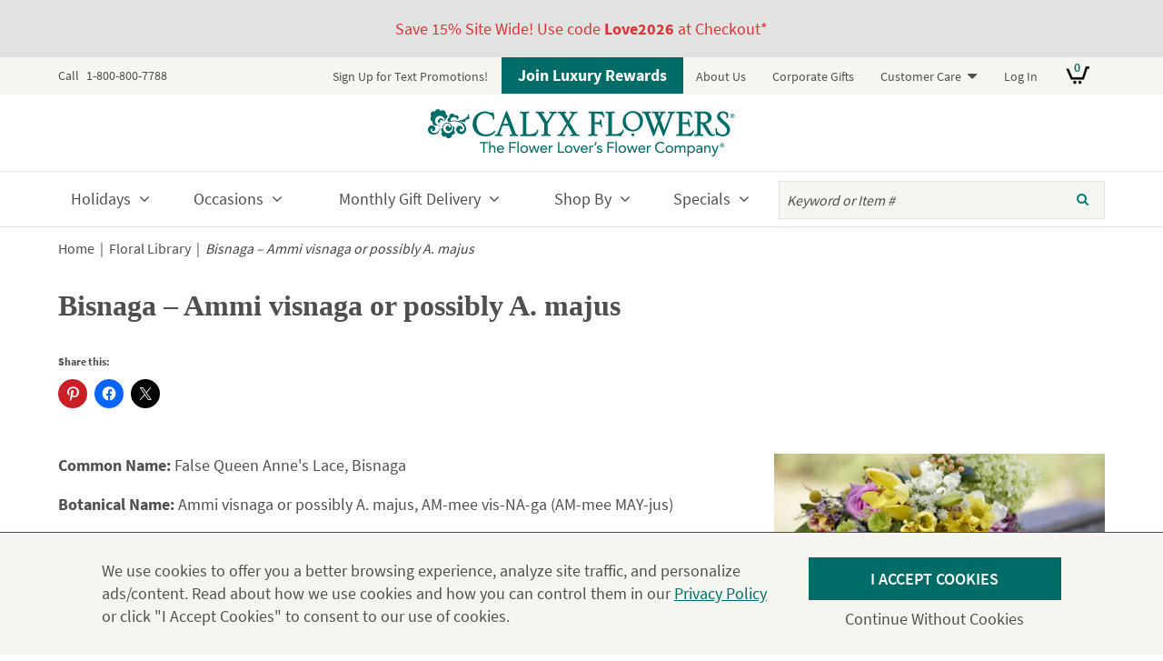

--- FILE ---
content_type: text/html; charset=UTF-8
request_url: https://www.calyxflowers.com/floral-library/bisnaga/
body_size: 18826
content:
<!DOCTYPE html>
<!--[if lt IE 7]><html lang="en-US" class="no-js lt-ie10 lt-ie9 lt-ie8 lt-ie7"> <![endif]-->
<!--[if (IE 7)&!(IEMobile)]><html lang="en-US" class="no-js lt-ie10 lt-ie9 lt-ie8"><![endif]-->
<!--[if (IE 8)&!(IEMobile)]><html lang="en-US" class="no-js lt-ie10 lt-ie9"><![endif]-->
<!--[if (IE 9)&!(IEMobile)]><html lang="en-US" class="no-js lt-ie10"><![endif]-->
<!--[if gt IE 8]><!--> <html lang="en-US" class="no-js"><!--<![endif]-->
<head>
<meta charset="UTF-8">
<title>False Queen Anne&#039;s Lace | Ammi visnaga | Bisnaga</title>
<meta name="HandheldFriendly" content="True">
<meta name="MobileOptimized" content="320">
<meta name="viewport" content="width=device-width, initial-scale=1"/>
<!-- icons & favicons (for more: http://www.jonathantneal.com/blog/understand-the-favicon/) -->
<link rel="apple-touch-icon" sizes="72x72" href="https://www.calyxflowers.com/wp-content/themes/calyxflowers/images/touch-icon-ipad.png" />
<link rel="apple-touch-icon" sizes="114x114" href="https://www.calyxflowers.com/wp-content/themes/calyxflowers/images/touch-icon-iphone-retina.png" />
<link rel="apple-touch-icon" sizes="144x144" href="https://www.calyxflowers.com/wp-content/themes/calyxflowers/images/touch-icon-ipad-retina.png" />
<link rel="icon" href="https://www.calyxflowers.com/wp-content/themes/calyxflowers/favicon.ico">
<!--[if IE]><link rel="shortcut icon" href="https://www.calyxflowers.com/wp-content/themes/calyxflowers/favicon.ico"><![endif]-->
<meta name="msapplication-TileColor" content="#FFFFFF">
<meta name="msapplication-TileImage" content="https://www.calyxflowers.com/wp-content/themes/calyxflowers/images/win8-tile-icon.png">

<link rel="profile" href="http://gmpg.org/xfn/11">
<link rel="pingback" href="https://www.calyxflowers.com/xmlrpc.php">

<!--[if lt IE 9]>
<script type="text/javascript" src="//cdnjs.cloudflare.com/ajax/libs/html5shiv/3.7/html5shiv.min.js"></script>
<script type="text/javascript" src="//cdnjs.cloudflare.com/ajax/libs/html5shiv/3.7/html5shiv-printshiv.min.js"></script>
<![endif]-->

<meta name='robots' content='index, follow, max-image-preview:large, max-snippet:-1, max-video-preview:-1' />
	<style>img:is([sizes="auto" i], [sizes^="auto," i]) { contain-intrinsic-size: 3000px 1500px }</style>
	
<!-- Google Tag Manager for WordPress by gtm4wp.com -->
<script data-cfasync="false" data-pagespeed-no-defer>
	var gtm4wp_datalayer_name = "dataLayer";
	var dataLayer = dataLayer || [];
	const gtm4wp_use_sku_instead = 1;
	const gtm4wp_currency = 'USD';
	const gtm4wp_product_per_impression = false;
	const gtm4wp_clear_ecommerce = false;
</script>
<!-- End Google Tag Manager for WordPress by gtm4wp.com --><script>window._wca = window._wca || [];</script>

	<!-- This site is optimized with the Yoast SEO plugin v25.6 - https://yoast.com/wordpress/plugins/seo/ -->
	<meta name="description" content="False Queen Anne&#039;s Lace, also called Ammi visnaga or Bisnaga is a winter plant with medicinal and ornamental uses. Learn more in our plant profile of these flowers." />
	<link rel="canonical" href="https://www.calyxflowers.com/floral-library/bisnaga/" />
	<meta property="og:locale" content="en_US" />
	<meta property="og:type" content="article" />
	<meta property="og:title" content="False Queen Anne&#039;s Lace | Ammi visnaga | Bisnaga" />
	<meta property="og:description" content="False Queen Anne&#039;s Lace, also called Ammi visnaga or Bisnaga is a winter plant with medicinal and ornamental uses. Learn more in our plant profile of these flowers." />
	<meta property="og:url" content="https://www.calyxflowers.com/floral-library/bisnaga/" />
	<meta property="og:site_name" content="Calyx Flowers, Inc" />
	<meta property="article:publisher" content="https://www.facebook.com/calyxflowers" />
	<meta property="article:modified_time" content="2016-05-11T21:03:31+00:00" />
	<meta name="twitter:card" content="summary_large_image" />
	<meta name="twitter:site" content="@CalyxFlowers" />
	<script type="application/ld+json" class="yoast-schema-graph">{"@context":"https://schema.org","@graph":[{"@type":"WebPage","@id":"https://www.calyxflowers.com/floral-library/bisnaga/","url":"https://www.calyxflowers.com/floral-library/bisnaga/","name":"False Queen Anne's Lace | Ammi visnaga | Bisnaga","isPartOf":{"@id":"https://www.calyxflowers.com/#website"},"datePublished":"2015-08-20T00:00:00+00:00","dateModified":"2016-05-11T21:03:31+00:00","description":"False Queen Anne's Lace, also called Ammi visnaga or Bisnaga is a winter plant with medicinal and ornamental uses. Learn more in our plant profile of these flowers.","breadcrumb":{"@id":"https://www.calyxflowers.com/floral-library/bisnaga/#breadcrumb"},"inLanguage":"en-US","potentialAction":[{"@type":"ReadAction","target":["https://www.calyxflowers.com/floral-library/bisnaga/"]}]},{"@type":"BreadcrumbList","@id":"https://www.calyxflowers.com/floral-library/bisnaga/#breadcrumb","itemListElement":[{"@type":"ListItem","position":1,"name":"Home","item":"https://www.calyxflowers.com/"},{"@type":"ListItem","position":2,"name":"Floral Library","item":"https://www.calyxflowers.com/floral-library/"},{"@type":"ListItem","position":3,"name":"Bisnaga &#8211; Ammi visnaga or possibly A. majus"}]},{"@type":"WebSite","@id":"https://www.calyxflowers.com/#website","url":"https://www.calyxflowers.com/","name":"Calyx Flowers, Inc","description":"The Flower Lover&#039;s Flower Company","potentialAction":[{"@type":"SearchAction","target":{"@type":"EntryPoint","urlTemplate":"https://www.calyxflowers.com/?s={search_term_string}"},"query-input":{"@type":"PropertyValueSpecification","valueRequired":true,"valueName":"search_term_string"}}],"inLanguage":"en-US"}]}</script>
	<!-- / Yoast SEO plugin. -->


<link rel='dns-prefetch' href='//static.klaviyo.com' />
<link rel='dns-prefetch' href='//stats.wp.com' />
<link rel="alternate" type="application/rss+xml" title="Calyx Flowers, Inc &raquo; Feed" href="https://www.calyxflowers.com/feed/" />
<link rel="alternate" type="application/rss+xml" title="Calyx Flowers, Inc &raquo; Comments Feed" href="https://www.calyxflowers.com/comments/feed/" />
<link rel="alternate" type="application/rss+xml" title="Calyx Flowers, Inc &raquo; Bisnaga &#8211; Ammi visnaga  or possibly A. majus Comments Feed" href="https://www.calyxflowers.com/floral-library/bisnaga/feed/" />
<link rel='stylesheet' id='wc-authorize-net-cim-credit-card-checkout-block-css' href='https://www.calyxflowers.com/wp-content/plugins/woocommerce-gateway-authorize-net-cim/assets/css/blocks/wc-authorize-net-cim-checkout-block.css?ver=3.10.13' type='text/css' media='all' />
<link rel='stylesheet' id='wc-authorize-net-cim-echeck-checkout-block-css' href='https://www.calyxflowers.com/wp-content/plugins/woocommerce-gateway-authorize-net-cim/assets/css/blocks/wc-authorize-net-cim-checkout-block.css?ver=3.10.13' type='text/css' media='all' />
<link rel='stylesheet' id='wc-blocks-integration-css' href='https://www.calyxflowers.com/wp-content/plugins/woocommerce-subscriptions/build/index.css?ver=8.3.0' type='text/css' media='all' />
<link rel='stylesheet' id='woocommerce-smart-coupons-available-coupons-block-css' href='https://www.calyxflowers.com/wp-content/plugins/woocommerce-smart-coupons/blocks/build/style-woocommerce-smart-coupons-available-coupons-block.css?ver=9.48.0' type='text/css' media='all' />
<link rel='stylesheet' id='wp-components-css' href='https://www.calyxflowers.com/wp-includes/css/dist/components/style.min.css?ver=6.8.2' type='text/css' media='all' />
<link rel='stylesheet' id='woocommerce-smart-coupons-send-coupon-form-block-css' href='https://www.calyxflowers.com/wp-content/plugins/woocommerce-smart-coupons/blocks/build/style-woocommerce-smart-coupons-send-coupon-form-block.css?ver=9.48.0' type='text/css' media='all' />
<link rel='stylesheet' id='woocommerce-smart-coupons-action-tab-frontend-css' href='https://www.calyxflowers.com/wp-content/plugins/woocommerce-smart-coupons/blocks/build/style-woocommerce-smart-coupons-action-tab-frontend.css?ver=9.48.0' type='text/css' media='all' />
<link rel='stylesheet' id='wp-block-library-css' href='https://www.calyxflowers.com/wp-includes/css/dist/block-library/style.min.css?ver=6.8.2' type='text/css' media='all' />
<style id='classic-theme-styles-inline-css' type='text/css'>
/*! This file is auto-generated */
.wp-block-button__link{color:#fff;background-color:#32373c;border-radius:9999px;box-shadow:none;text-decoration:none;padding:calc(.667em + 2px) calc(1.333em + 2px);font-size:1.125em}.wp-block-file__button{background:#32373c;color:#fff;text-decoration:none}
</style>
<link rel='stylesheet' id='mediaelement-css' href='https://www.calyxflowers.com/wp-includes/js/mediaelement/mediaelementplayer-legacy.min.css?ver=4.2.17' type='text/css' media='all' />
<link rel='stylesheet' id='wp-mediaelement-css' href='https://www.calyxflowers.com/wp-includes/js/mediaelement/wp-mediaelement.min.css?ver=6.8.2' type='text/css' media='all' />
<style id='jetpack-sharing-buttons-style-inline-css' type='text/css'>
.jetpack-sharing-buttons__services-list{display:flex;flex-direction:row;flex-wrap:wrap;gap:0;list-style-type:none;margin:5px;padding:0}.jetpack-sharing-buttons__services-list.has-small-icon-size{font-size:12px}.jetpack-sharing-buttons__services-list.has-normal-icon-size{font-size:16px}.jetpack-sharing-buttons__services-list.has-large-icon-size{font-size:24px}.jetpack-sharing-buttons__services-list.has-huge-icon-size{font-size:36px}@media print{.jetpack-sharing-buttons__services-list{display:none!important}}.editor-styles-wrapper .wp-block-jetpack-sharing-buttons{gap:0;padding-inline-start:0}ul.jetpack-sharing-buttons__services-list.has-background{padding:1.25em 2.375em}
</style>
<style id='global-styles-inline-css' type='text/css'>
:root{--wp--preset--aspect-ratio--square: 1;--wp--preset--aspect-ratio--4-3: 4/3;--wp--preset--aspect-ratio--3-4: 3/4;--wp--preset--aspect-ratio--3-2: 3/2;--wp--preset--aspect-ratio--2-3: 2/3;--wp--preset--aspect-ratio--16-9: 16/9;--wp--preset--aspect-ratio--9-16: 9/16;--wp--preset--color--black: #000000;--wp--preset--color--cyan-bluish-gray: #abb8c3;--wp--preset--color--white: #ffffff;--wp--preset--color--pale-pink: #f78da7;--wp--preset--color--vivid-red: #cf2e2e;--wp--preset--color--luminous-vivid-orange: #ff6900;--wp--preset--color--luminous-vivid-amber: #fcb900;--wp--preset--color--light-green-cyan: #7bdcb5;--wp--preset--color--vivid-green-cyan: #00d084;--wp--preset--color--pale-cyan-blue: #8ed1fc;--wp--preset--color--vivid-cyan-blue: #0693e3;--wp--preset--color--vivid-purple: #9b51e0;--wp--preset--gradient--vivid-cyan-blue-to-vivid-purple: linear-gradient(135deg,rgba(6,147,227,1) 0%,rgb(155,81,224) 100%);--wp--preset--gradient--light-green-cyan-to-vivid-green-cyan: linear-gradient(135deg,rgb(122,220,180) 0%,rgb(0,208,130) 100%);--wp--preset--gradient--luminous-vivid-amber-to-luminous-vivid-orange: linear-gradient(135deg,rgba(252,185,0,1) 0%,rgba(255,105,0,1) 100%);--wp--preset--gradient--luminous-vivid-orange-to-vivid-red: linear-gradient(135deg,rgba(255,105,0,1) 0%,rgb(207,46,46) 100%);--wp--preset--gradient--very-light-gray-to-cyan-bluish-gray: linear-gradient(135deg,rgb(238,238,238) 0%,rgb(169,184,195) 100%);--wp--preset--gradient--cool-to-warm-spectrum: linear-gradient(135deg,rgb(74,234,220) 0%,rgb(151,120,209) 20%,rgb(207,42,186) 40%,rgb(238,44,130) 60%,rgb(251,105,98) 80%,rgb(254,248,76) 100%);--wp--preset--gradient--blush-light-purple: linear-gradient(135deg,rgb(255,206,236) 0%,rgb(152,150,240) 100%);--wp--preset--gradient--blush-bordeaux: linear-gradient(135deg,rgb(254,205,165) 0%,rgb(254,45,45) 50%,rgb(107,0,62) 100%);--wp--preset--gradient--luminous-dusk: linear-gradient(135deg,rgb(255,203,112) 0%,rgb(199,81,192) 50%,rgb(65,88,208) 100%);--wp--preset--gradient--pale-ocean: linear-gradient(135deg,rgb(255,245,203) 0%,rgb(182,227,212) 50%,rgb(51,167,181) 100%);--wp--preset--gradient--electric-grass: linear-gradient(135deg,rgb(202,248,128) 0%,rgb(113,206,126) 100%);--wp--preset--gradient--midnight: linear-gradient(135deg,rgb(2,3,129) 0%,rgb(40,116,252) 100%);--wp--preset--font-size--small: 13px;--wp--preset--font-size--medium: 20px;--wp--preset--font-size--large: 36px;--wp--preset--font-size--x-large: 42px;--wp--preset--spacing--20: 0.44rem;--wp--preset--spacing--30: 0.67rem;--wp--preset--spacing--40: 1rem;--wp--preset--spacing--50: 1.5rem;--wp--preset--spacing--60: 2.25rem;--wp--preset--spacing--70: 3.38rem;--wp--preset--spacing--80: 5.06rem;--wp--preset--shadow--natural: 6px 6px 9px rgba(0, 0, 0, 0.2);--wp--preset--shadow--deep: 12px 12px 50px rgba(0, 0, 0, 0.4);--wp--preset--shadow--sharp: 6px 6px 0px rgba(0, 0, 0, 0.2);--wp--preset--shadow--outlined: 6px 6px 0px -3px rgba(255, 255, 255, 1), 6px 6px rgba(0, 0, 0, 1);--wp--preset--shadow--crisp: 6px 6px 0px rgba(0, 0, 0, 1);}:where(.is-layout-flex){gap: 0.5em;}:where(.is-layout-grid){gap: 0.5em;}body .is-layout-flex{display: flex;}.is-layout-flex{flex-wrap: wrap;align-items: center;}.is-layout-flex > :is(*, div){margin: 0;}body .is-layout-grid{display: grid;}.is-layout-grid > :is(*, div){margin: 0;}:where(.wp-block-columns.is-layout-flex){gap: 2em;}:where(.wp-block-columns.is-layout-grid){gap: 2em;}:where(.wp-block-post-template.is-layout-flex){gap: 1.25em;}:where(.wp-block-post-template.is-layout-grid){gap: 1.25em;}.has-black-color{color: var(--wp--preset--color--black) !important;}.has-cyan-bluish-gray-color{color: var(--wp--preset--color--cyan-bluish-gray) !important;}.has-white-color{color: var(--wp--preset--color--white) !important;}.has-pale-pink-color{color: var(--wp--preset--color--pale-pink) !important;}.has-vivid-red-color{color: var(--wp--preset--color--vivid-red) !important;}.has-luminous-vivid-orange-color{color: var(--wp--preset--color--luminous-vivid-orange) !important;}.has-luminous-vivid-amber-color{color: var(--wp--preset--color--luminous-vivid-amber) !important;}.has-light-green-cyan-color{color: var(--wp--preset--color--light-green-cyan) !important;}.has-vivid-green-cyan-color{color: var(--wp--preset--color--vivid-green-cyan) !important;}.has-pale-cyan-blue-color{color: var(--wp--preset--color--pale-cyan-blue) !important;}.has-vivid-cyan-blue-color{color: var(--wp--preset--color--vivid-cyan-blue) !important;}.has-vivid-purple-color{color: var(--wp--preset--color--vivid-purple) !important;}.has-black-background-color{background-color: var(--wp--preset--color--black) !important;}.has-cyan-bluish-gray-background-color{background-color: var(--wp--preset--color--cyan-bluish-gray) !important;}.has-white-background-color{background-color: var(--wp--preset--color--white) !important;}.has-pale-pink-background-color{background-color: var(--wp--preset--color--pale-pink) !important;}.has-vivid-red-background-color{background-color: var(--wp--preset--color--vivid-red) !important;}.has-luminous-vivid-orange-background-color{background-color: var(--wp--preset--color--luminous-vivid-orange) !important;}.has-luminous-vivid-amber-background-color{background-color: var(--wp--preset--color--luminous-vivid-amber) !important;}.has-light-green-cyan-background-color{background-color: var(--wp--preset--color--light-green-cyan) !important;}.has-vivid-green-cyan-background-color{background-color: var(--wp--preset--color--vivid-green-cyan) !important;}.has-pale-cyan-blue-background-color{background-color: var(--wp--preset--color--pale-cyan-blue) !important;}.has-vivid-cyan-blue-background-color{background-color: var(--wp--preset--color--vivid-cyan-blue) !important;}.has-vivid-purple-background-color{background-color: var(--wp--preset--color--vivid-purple) !important;}.has-black-border-color{border-color: var(--wp--preset--color--black) !important;}.has-cyan-bluish-gray-border-color{border-color: var(--wp--preset--color--cyan-bluish-gray) !important;}.has-white-border-color{border-color: var(--wp--preset--color--white) !important;}.has-pale-pink-border-color{border-color: var(--wp--preset--color--pale-pink) !important;}.has-vivid-red-border-color{border-color: var(--wp--preset--color--vivid-red) !important;}.has-luminous-vivid-orange-border-color{border-color: var(--wp--preset--color--luminous-vivid-orange) !important;}.has-luminous-vivid-amber-border-color{border-color: var(--wp--preset--color--luminous-vivid-amber) !important;}.has-light-green-cyan-border-color{border-color: var(--wp--preset--color--light-green-cyan) !important;}.has-vivid-green-cyan-border-color{border-color: var(--wp--preset--color--vivid-green-cyan) !important;}.has-pale-cyan-blue-border-color{border-color: var(--wp--preset--color--pale-cyan-blue) !important;}.has-vivid-cyan-blue-border-color{border-color: var(--wp--preset--color--vivid-cyan-blue) !important;}.has-vivid-purple-border-color{border-color: var(--wp--preset--color--vivid-purple) !important;}.has-vivid-cyan-blue-to-vivid-purple-gradient-background{background: var(--wp--preset--gradient--vivid-cyan-blue-to-vivid-purple) !important;}.has-light-green-cyan-to-vivid-green-cyan-gradient-background{background: var(--wp--preset--gradient--light-green-cyan-to-vivid-green-cyan) !important;}.has-luminous-vivid-amber-to-luminous-vivid-orange-gradient-background{background: var(--wp--preset--gradient--luminous-vivid-amber-to-luminous-vivid-orange) !important;}.has-luminous-vivid-orange-to-vivid-red-gradient-background{background: var(--wp--preset--gradient--luminous-vivid-orange-to-vivid-red) !important;}.has-very-light-gray-to-cyan-bluish-gray-gradient-background{background: var(--wp--preset--gradient--very-light-gray-to-cyan-bluish-gray) !important;}.has-cool-to-warm-spectrum-gradient-background{background: var(--wp--preset--gradient--cool-to-warm-spectrum) !important;}.has-blush-light-purple-gradient-background{background: var(--wp--preset--gradient--blush-light-purple) !important;}.has-blush-bordeaux-gradient-background{background: var(--wp--preset--gradient--blush-bordeaux) !important;}.has-luminous-dusk-gradient-background{background: var(--wp--preset--gradient--luminous-dusk) !important;}.has-pale-ocean-gradient-background{background: var(--wp--preset--gradient--pale-ocean) !important;}.has-electric-grass-gradient-background{background: var(--wp--preset--gradient--electric-grass) !important;}.has-midnight-gradient-background{background: var(--wp--preset--gradient--midnight) !important;}.has-small-font-size{font-size: var(--wp--preset--font-size--small) !important;}.has-medium-font-size{font-size: var(--wp--preset--font-size--medium) !important;}.has-large-font-size{font-size: var(--wp--preset--font-size--large) !important;}.has-x-large-font-size{font-size: var(--wp--preset--font-size--x-large) !important;}
:where(.wp-block-post-template.is-layout-flex){gap: 1.25em;}:where(.wp-block-post-template.is-layout-grid){gap: 1.25em;}
:where(.wp-block-columns.is-layout-flex){gap: 2em;}:where(.wp-block-columns.is-layout-grid){gap: 2em;}
:root :where(.wp-block-pullquote){font-size: 1.5em;line-height: 1.6;}
</style>
<style id='woocommerce-inline-inline-css' type='text/css'>
.woocommerce form .form-row .required { visibility: visible; }
</style>
<link rel='stylesheet' id='privacy_notice-css' href='https://www.calyxflowers.com/wp-content/plugins/hall-privacy-notice/css/public.css?ver=1.0.5' type='text/css' media='all' />
<link rel='stylesheet' id='brands-styles-css' href='https://www.calyxflowers.com/wp-content/plugins/woocommerce/assets/css/brands.css?ver=10.0.4' type='text/css' media='all' />
<link rel='stylesheet' id='sv-wc-payment-gateway-payment-form-v5_15_12-css' href='https://www.calyxflowers.com/wp-content/plugins/woocommerce-gateway-authorize-net-cim/vendor/skyverge/wc-plugin-framework/woocommerce/payment-gateway/assets/css/frontend/sv-wc-payment-gateway-payment-form.min.css?ver=5.15.12' type='text/css' media='all' />
<link rel='stylesheet' id='calyx-stylesheet-css' href='https://www.calyxflowers.com/wp-content/themes/calyxflowers/css/style.css?ver=1744059928' type='text/css' media='all' />
<link rel='stylesheet' id='calyx-font-awesome-css' href='https://www.calyxflowers.com/wp-content/themes/calyxflowers/libs/font-awesome/css/font-awesome.min.css?ver=4.5.0' type='text/css' media='all' />
<!--[if lt IE 10]>
<link rel='stylesheet' id='calyx-ie-only-css' href='https://www.calyxflowers.com/wp-content/themes/calyxflowers/css/ie.css?ver=1695390596' type='text/css' media='all' />
<![endif]-->
<link rel='stylesheet' id='woo_reminder-css' href='https://www.calyxflowers.com/wp-content/plugins/woocommerce-reminders/css/public.css?ver=1.0.0' type='text/css' media='all' />
<link rel='stylesheet' id='sharedaddy-css' href='https://www.calyxflowers.com/wp-content/plugins/jetpack/modules/sharedaddy/sharing.css?ver=14.9.1' type='text/css' media='all' />
<link rel='stylesheet' id='social-logos-css' href='https://www.calyxflowers.com/wp-content/plugins/jetpack/_inc/social-logos/social-logos.min.css?ver=14.9.1' type='text/css' media='all' />
<script type="text/javascript" src="https://www.calyxflowers.com/wp-includes/js/jquery/jquery.min.js?ver=3.7.1" id="jquery-core-js"></script>
<script type="text/javascript" src="https://www.calyxflowers.com/wp-includes/js/jquery/jquery-migrate.min.js?ver=3.4.1" id="jquery-migrate-js"></script>
<script type="text/javascript" src="https://www.calyxflowers.com/wp-content/plugins/woocommerce/assets/js/jquery-blockui/jquery.blockUI.min.js?ver=2.7.0-wc.10.0.4" id="jquery-blockui-js" defer="defer" data-wp-strategy="defer"></script>
<script type="text/javascript" src="https://www.calyxflowers.com/wp-content/plugins/woocommerce/assets/js/js-cookie/js.cookie.min.js?ver=2.1.4-wc.10.0.4" id="js-cookie-js" data-wp-strategy="defer"></script>
<script type="text/javascript" id="woocommerce-js-extra">
/* <![CDATA[ */
var woocommerce_params = {"ajax_url":"\/wp-admin\/admin-ajax.php","wc_ajax_url":"\/?wc-ajax=%%endpoint%%","i18n_password_show":"Show password","i18n_password_hide":"Hide password"};
/* ]]> */
</script>
<script type="text/javascript" src="https://www.calyxflowers.com/wp-content/plugins/woocommerce/assets/js/frontend/woocommerce.min.js?ver=10.0.4" id="woocommerce-js" defer="defer" data-wp-strategy="defer"></script>
<script type="text/javascript" src="https://www.calyxflowers.com/wp-content/plugins/crosspeakoms-calyx/crosspeak.js?ver=1.0.0" id="crosspeakoms-js"></script>
<script type="text/javascript" id="privacy_notice-js-extra">
/* <![CDATA[ */
var settings = {"ajaxurl":"https:\/\/www.calyxflowers.com\/wp-admin\/admin-ajax.php"};
/* ]]> */
</script>
<script type="text/javascript" src="https://www.calyxflowers.com/wp-content/plugins/hall-privacy-notice/js/public.js?ver=1.0.5" id="privacy_notice-js"></script>
<script type="text/javascript" id="WCPAY_ASSETS-js-extra">
/* <![CDATA[ */
var wcpayAssets = {"url":"https:\/\/www.calyxflowers.com\/wp-content\/plugins\/woocommerce-payments\/dist\/"};
/* ]]> */
</script>
<script type="text/javascript" src="https://stats.wp.com/s-202605.js" id="woocommerce-analytics-js" defer="defer" data-wp-strategy="defer"></script>
<script type="text/javascript" id="wc-settings-dep-in-header-js-after">
/* <![CDATA[ */
console.warn( "Scripts that have a dependency on [wc-settings, wc-blocks-checkout] must be loaded in the footer, klaviyo-klaviyo-checkout-block-editor-script was registered to load in the header, but has been switched to load in the footer instead. See https://github.com/woocommerce/woocommerce-gutenberg-products-block/pull/5059" );
console.warn( "Scripts that have a dependency on [wc-settings, wc-blocks-checkout] must be loaded in the footer, klaviyo-klaviyo-checkout-block-view-script was registered to load in the header, but has been switched to load in the footer instead. See https://github.com/woocommerce/woocommerce-gutenberg-products-block/pull/5059" );
/* ]]> */
</script>
<script type="text/javascript" src="https://www.calyxflowers.com/wp-content/themes/calyxflowers/libs/js/custom-modernizr.min.js?ver=3.6.0a" id="calyx-modernizr-js"></script>
<!--[if lt IE 9]>
<script type="text/javascript" src="https://www.calyxflowers.com/wp-content/themes/calyxflowers/libs/js/respond.min.js?ver=1.4.2" id="calyx-respondjs-js"></script>
<![endif]-->
		<script>
			window.wc_ga_pro = {};

			window.wc_ga_pro.ajax_url = 'https://www.calyxflowers.com/wp-admin/admin-ajax.php';

			window.wc_ga_pro.available_gateways = {"woocommerce_payments":"Card","authorize_net_cim_credit_card":"Credit Card","ppcp-gateway":"PayPal"};

			// interpolate json by replacing placeholders with variables (only used by UA tracking)
			window.wc_ga_pro.interpolate_json = function( object, variables ) {

				if ( ! variables ) {
					return object;
				}

				let j = JSON.stringify( object );

				for ( let k in variables ) {
					j = j.split( '{$' + k + '}' ).join( variables[ k ] );
				}

				return JSON.parse( j );
			};

			// return the title for a payment gateway
			window.wc_ga_pro.get_payment_method_title = function( payment_method ) {
				return window.wc_ga_pro.available_gateways[ payment_method ] || payment_method;
			};

			// check if an email is valid
			window.wc_ga_pro.is_valid_email = function( email ) {
				return /[^\s@]+@[^\s@]+\.[^\s@]+/.test( email );
			};
		</script>
				<!-- Google tag (gtag.js) -->
		<script async src='https://www.googletagmanager.com/gtag/js?id=G-0PBC7XD5T1&l=dataLayer'></script>
		<script >

			window.dataLayer = window.dataLayer || [];

			function gtag() {
				dataLayer.push(arguments);
			}

			gtag('js', new Date());

			gtag('config', 'G-0PBC7XD5T1', {"cookie_domain":"auto"});

			gtag('consent', 'default', {"analytics_storage":"denied","ad_storage":"denied","ad_user_data":"denied","ad_personalization":"denied","region":["AT","BE","BG","HR","CY","CZ","DK","EE","FI","FR","DE","GR","HU","IS","IE","IT","LV","LI","LT","LU","MT","NL","NO","PL","PT","RO","SK","SI","ES","SE","GB","CH"]});(function($) {
	$(function () {

		const consentMap = {
			statistics: [ 'analytics_storage' ],
			marketing: [ 'ad_storage', 'ad_user_data', 'ad_personalization' ]
		};

		// eslint-disable-next-line camelcase -- `wp_has_consent` is defined by the WP Consent API plugin.
		if ( typeof window.wp_has_consent === 'function' ) {
			console.log('has consent');

			// eslint-disable-next-line camelcase -- `wp_consent_type` is defined by the WP Consent API plugin.
			if ( window.wp_consent_type === undefined ) {
				window.wp_consent_type = 'optin';
			}

			const consentState = {};

			for ( const [ category, types ] of Object.entries( consentMap ) ) {
				// eslint-disable-next-line camelcase, no-undef -- `consent_api_get_cookie`, `constent_api` is defined by the WP Consent API plugin.
				if ( consent_api_get_cookie( window.consent_api.cookie_prefix + '_' + category ) !== '' ) {
					// eslint-disable-next-line camelcase, no-undef -- `wp_has_consent` is defined by the WP Consent API plugin.
					const hasConsent = wp_has_consent( category ) ? 'granted' : 'denied';

					types.forEach( ( type ) => {
						consentState[ type ] = hasConsent;
					} );
				}
			}

			if ( Object.keys( consentState ).length > 0 ) {
				gtag( 'consent', 'update', consentState );
			}
		}

		document.addEventListener( 'wp_listen_for_consent_change', ( event ) => {
			const consentUpdate = {};
			const types = consentMap[ Object.keys( event.detail )[ 0 ] ];
			const state = Object.values( event.detail )[ 0 ] === 'allow' ? 'granted' : 'denied';

			if ( types === undefined ) {
				return
			}

			types.forEach( ( type ) => {
				consentUpdate[ type ] = state;
			} );

			if ( Object.keys( consentUpdate ).length > 0 ) {
				gtag( 'consent', 'update', consentUpdate );
			}
		} );
	});
})(jQuery);
			
			(function() {

				const event = document.createEvent('Event');

				event.initEvent( 'wc_google_analytics_pro_gtag_loaded', true, true );

				document.dispatchEvent( event );
			})();
		</script>
				<!-- Start WooCommerce Google Analytics Pro -->
				<script>
			(function(i,s,o,g,r,a,m){i['GoogleAnalyticsObject']=r;i[r]=i[r]||function(){
				(i[r].q=i[r].q||[]).push(arguments)},i[r].l=1*new Date();a=s.createElement(o),
				m=s.getElementsByTagName(o)[0];a.async=1;a.src=g;m.parentNode.insertBefore(a,m)
			})(window,document,'script','https://www.google-analytics.com/analytics.js','ga');
						ga( 'create', 'UA-XXXXXXXX-X', {"cookieDomain":"auto"} );
			ga( 'set', 'forceSSL', true );
																		ga( 'require', 'ec' );

			
			(function() {

				// trigger an event the old-fashioned way to avoid a jQuery dependency and still support IE
				const event = document.createEvent('Event');

				event.initEvent( 'wc_google_analytics_pro_loaded', true, true );

				document.dispatchEvent( event );
			})();
		</script>
				<!-- end WooCommerce Google Analytics Pro -->
		<link rel="https://api.w.org/" href="https://www.calyxflowers.com/wp-json/" /><link rel='shortlink' href='https://www.calyxflowers.com/?p=7044' />
<link rel="alternate" title="oEmbed (JSON)" type="application/json+oembed" href="https://www.calyxflowers.com/wp-json/oembed/1.0/embed?url=https%3A%2F%2Fwww.calyxflowers.com%2Ffloral-library%2Fbisnaga%2F" />
<link rel="alternate" title="oEmbed (XML)" type="text/xml+oembed" href="https://www.calyxflowers.com/wp-json/oembed/1.0/embed?url=https%3A%2F%2Fwww.calyxflowers.com%2Ffloral-library%2Fbisnaga%2F&#038;format=xml" />
	<style>img#wpstats{display:none}</style>
		
<!-- Google Tag Manager for WordPress by gtm4wp.com -->
<!-- GTM Container placement set to automatic -->
<script data-cfasync="false" data-pagespeed-no-defer>
	var dataLayer_content = {"pagePostType":"flower","pagePostType2":"single-flower","pagePostAuthor":"Calyx Flowers Admin","customerTotalOrders":0,"customerTotalOrderValue":0,"customerFirstName":"","customerLastName":"","customerBillingFirstName":"","customerBillingLastName":"","customerBillingCompany":"","customerBillingAddress1":"","customerBillingAddress2":"","customerBillingCity":"","customerBillingState":"","customerBillingPostcode":"","customerBillingCountry":"","customerBillingEmail":"","customerBillingEmailHash":"","customerBillingPhone":"","customerShippingFirstName":"","customerShippingLastName":"","customerShippingCompany":"","customerShippingAddress1":"","customerShippingAddress2":"","customerShippingCity":"","customerShippingState":"","customerShippingPostcode":"","customerShippingCountry":"","cartContent":{"totals":{"applied_coupons":[],"discount_total":0,"subtotal":0,"total":0},"items":[]}};
	dataLayer.push( dataLayer_content );
</script>
<script data-cfasync="false" data-pagespeed-no-defer>
(function(w,d,s,l,i){w[l]=w[l]||[];w[l].push({'gtm.start':
new Date().getTime(),event:'gtm.js'});var f=d.getElementsByTagName(s)[0],
j=d.createElement(s),dl=l!='dataLayer'?'&l='+l:'';j.async=true;j.src=
'//www.googletagmanager.com/gtm.js?id='+i+dl;f.parentNode.insertBefore(j,f);
})(window,document,'script','dataLayer','GTM-MDT7RKJ');
</script>
<!-- End Google Tag Manager for WordPress by gtm4wp.com --><!-- Google site verification - Google for WooCommerce -->
<meta name="google-site-verification" content="95te7ayFpdMbiXD5e6w_uOTYYu8NW0OVbpiwqT4snJc" />
<style>
	@font-face {
		font-family: 'Source Sans Pro';
		src: url('https://www.calyxflowers.com/wp-content/themes/calyxflowers/libs/source-sans-pro/SourceSansPro-Regular.woff2 ') format('woff2'),
	       url('https://www.calyxflowers.com/wp-content/themes/calyxflowers/libs/source-sans-pro/SourceSansPro-Regular.woff ') format('woff');
		font-weight: 400;
	  	font-style: normal;
	  	font-display: swap;
	}
	@font-face {
		font-family: 'Source Sans Pro';
		src: url('https://www.calyxflowers.com/wp-content/themes/calyxflowers/libs/source-sans-pro/SourceSansPro-Light.woff2 ') format('woff2'),
	       url('https://www.calyxflowers.com/wp-content/themes/calyxflowers/libs/source-sans-pro/SourceSansPro-Light.woff ') format('woff');
		font-weight: 300;
	  	font-style: normal;
	  	font-display: swap;
	}
	@font-face {
		font-family: 'Source Sans Pro';
		src: url('https://www.calyxflowers.com/wp-content/themes/calyxflowers/libs/source-sans-pro/SourceSansPro-SemiBold.woff2 ') format('woff2'),
			url('https://www.calyxflowers.com/wp-content/themes/calyxflowers/libs/source-sans-pro/SourceSansPro-SemiBold.woff ') format('woff');
		font-weight: 600;
	  	font-style: normal;
	  	font-display: swap;
	}
	@font-face {
		font-family: 'Source Sans Pro';
		src: url('https://www.calyxflowers.com/wp-content/themes/calyxflowers/libs/source-sans-pro/SourceSansPro-Bold.woff2 ') format('woff2'),
			url('https://www.calyxflowers.com/wp-content/themes/calyxflowers/libs/source-sans-pro/SourceSansPro-Bold.woff ') format('woff');
		font-weight: 700;
	  	font-style: normal;
	  	font-display: swap;
	}
	@font-face {
		font-family: 'FontAwesome';
		src: url('https://www.calyxflowers.com/wp-content/themes/calyxflowers/libs/font-awesome/fonts/fontawesome-webfont.eot?v=4.5.0 ');
		src: url('https://www.calyxflowers.com/wp-content/themes/calyxflowers/libs/font-awesome/fonts/fontawesome-webfont.eot?#iefix&#038;v=4.5.0') format('embedded-opentype'), url('https://www.calyxflowers.com/wp-content/themes/calyxflowers/libs/font-awesome/fonts/fontawesome-webfont.woff2?v=4.5.0') format('woff2'), url('https://www.calyxflowers.com/wp-content/themes/calyxflowers/libs/font-awesome/fonts/fontawesome-webfont.woff?v=4.5.0') format('woff'), url('https://www.calyxflowers.com/wp-content/themes/calyxflowers/libs/font-awesome/fonts/fontawesome-webfont.ttf?v=4.5.0') format('truetype'), url('https://www.calyxflowers.com/wp-content/themes/calyxflowers/libs/font-awesome/fonts/fontawesome-webfont.svg?v=4.5.0#fontawesomeregular') format('svg');
		font-weight: normal;
		font-style: normal;
		font-display: swap;
	}
</style>
	<noscript><style>.woocommerce-product-gallery{ opacity: 1 !important; }</style></noscript>
				<script  type="text/javascript">
				!function(f,b,e,v,n,t,s){if(f.fbq)return;n=f.fbq=function(){n.callMethod?
					n.callMethod.apply(n,arguments):n.queue.push(arguments)};if(!f._fbq)f._fbq=n;
					n.push=n;n.loaded=!0;n.version='2.0';n.queue=[];t=b.createElement(e);t.async=!0;
					t.src=v;s=b.getElementsByTagName(e)[0];s.parentNode.insertBefore(t,s)}(window,
					document,'script','https://connect.facebook.net/en_US/fbevents.js');
			</script>
			<!-- WooCommerce Facebook Integration Begin -->
			<script  type="text/javascript">

				fbq('init', '472923768688367', {}, {
    "agent": "woocommerce_1-10.0.4-3.5.5"
});

				document.addEventListener( 'DOMContentLoaded', function() {
					// Insert placeholder for events injected when a product is added to the cart through AJAX.
					document.body.insertAdjacentHTML( 'beforeend', '<div class=\"wc-facebook-pixel-event-placeholder\"></div>' );
				}, false );

			</script>
			<!-- WooCommerce Facebook Integration End -->
			
</head>

<body class="wp-singular flower-template-default single single-flower postid-7044 wp-theme-calyxflowers theme-calyxflowers woocommerce-no-js unknown">

	<div id="container">

		<header id="masthead" class="header" role="banner">

			
			
				
				<div class="shipping-messaging shipping-messaging-header" 
									style="background-color: #e2e2e2; color: #dd3333"  >
					<div class="clearfix wrap">
						<div class="row">
							<p><span data-sheets-root="1">Save 15% Site Wide! Use code <strong>Love2026</strong> at Checkout*</span></p>
						</div>
					</div>
				</div>
			
			<div id="top-header" class="mobile-hide">
				<div class="clearfix wrap">
					<div class="row">
						<div id="top-left" class="col-sm-2">
							<div class="clearfix top-meta">
																																			<span class="header-phone-number"><span class="phone-prefix">Call&nbsp;</span>1-800-800-7788</span>
																																</div>
						</div>
						<div id="top-right" class="col-sm-10">
							<nav id="header-navigation">
								<ul class="header-menu">
									<li id="menu-item-206112" class="menu-item menu-item-type-post_type menu-item-object-page first-item menu-item-206112"><a href="https://www.calyxflowers.com/sign-up-for-text-alerts/">Sign Up for Text Promotions!</a></li>
<li id="menu-item-180974" class="mobile-hide important-link menu-item menu-item-type-post_type menu-item-object-page menu-item-180974"><a href="https://www.calyxflowers.com/email-request/">Join Luxury Rewards</a></li>
<li id="menu-item-6273" class="mobile-hide menu-item menu-item-type-post_type menu-item-object-page menu-item-6273"><a href="https://www.calyxflowers.com/about/">About Us</a></li>
<li id="menu-item-192100" class="mobile-hide menu-item menu-item-type-post_type menu-item-object-page menu-item-192100"><a href="https://www.calyxflowers.com/corporate-gifts/">Corporate Gifts</a></li>
<li id="menu-item-6267" class="mobile-hide menu-item menu-item-type-post_type menu-item-object-page menu-item-has-children last-item menu-item-6267"><a href="https://www.calyxflowers.com/customer-care/">Customer Care</a>
<ul class="sub-menu">
	<li id="menu-item-6279" class="menu-item menu-item-type-custom menu-item-object-custom first-item menu-item-6279"><a href="/floral-library/">Floral Library</a></li>
	<li id="menu-item-6282" class="menu-item menu-item-type-post_type menu-item-object-page menu-item-6282"><a href="https://www.calyxflowers.com/our-commitment-to-you/" title="Customer Service Guarantee">Our Commitment to You</a></li>
	<li id="menu-item-6284" class="menu-item menu-item-type-post_type menu-item-object-page menu-item-6284"><a href="https://www.calyxflowers.com/bouquet-care/">Bouquet Care</a></li>
	<li id="menu-item-6285" class="menu-item menu-item-type-post_type menu-item-object-page menu-item-6285"><a href="https://www.calyxflowers.com/plant-care/">Plant Care</a></li>
	<li id="menu-item-6286" class="menu-item menu-item-type-post_type menu-item-object-page menu-item-6286"><a href="https://www.calyxflowers.com/taxation/">Sales Tax Information</a></li>
	<li id="menu-item-6287" class="menu-item menu-item-type-post_type menu-item-object-page menu-item-6287"><a href="https://www.calyxflowers.com/shipping/">Shipping Information</a></li>
	<li id="menu-item-6288" class="menu-item menu-item-type-post_type menu-item-object-page menu-item-6288"><a href="https://www.calyxflowers.com/catalog-request/">Request a Catalog</a></li>
	<li id="menu-item-6289" class="menu-item menu-item-type-post_type menu-item-object-page menu-item-6289"><a href="https://www.calyxflowers.com/email-request/" title="Join Our Email List">Join Our E-mail Promotions, discounts offers throughout the year- up to 20% !</a></li>
	<li id="menu-item-6290" class="menu-item menu-item-type-post_type menu-item-object-page menu-item-6290"><a href="https://www.calyxflowers.com/privacy-security/" title="Privacy and Security">Privacy &amp; Security</a></li>
	<li id="menu-item-6292" class="menu-item menu-item-type-post_type menu-item-object-page menu-item-6292"><a href="https://www.calyxflowers.com/frequently-asked-questions/" title="Frequently Asked Questions">FAQ&#8217;s</a></li>
	<li id="menu-item-6293" class="menu-item menu-item-type-post_type menu-item-object-page last-item menu-item-6293"><a href="https://www.calyxflowers.com/contact-us/">Contact Us</a></li>
</ul>
</li>
									<li><a href="https://www.calyxflowers.com/my-account/" title="Log In">Log In</a></li>
									<li class="cart-link"><a href="https://www.calyxflowers.com/cart/" title="View your shopping cart"><span class="cart-count">0</span></a></li>
								</ul>
							</nav>
						</div>
					</div>
				</div>

			</div>

			<nav id="touch-navigation" class="mobile-only">
				<ul class="touch-menu">
					<li class="first-item login-link"><a href="https://www.calyxflowers.com/my-account/" title="Log In">Log In</a></li>
					<li class="cart-link"><a href="https://www.calyxflowers.com/cart/" title="View your shopping cart"><span class="cart-count">0</span></a></li>
					<li class="last-item mobile-link"><button id="mobile-menu-button" title="Click to open menu"><i class="fa"></i> <span id="mobile-menu-text">Menu</span></button></li>
				</ul>
			</nav>

			<div id="inner-header" class="clearfix wrap">

				<div id="logo"><a href="https://www.calyxflowers.com/" rel="home" title="Calyx Flowers, Inc"><img src="https://www.calyxflowers.com/wp-content/themes/calyxflowers/images/calyxflowers-logo.png" alt="Calyx Flowers, Inc" class="no-lazyload"></a></div>

			</div>

		</header>

		<a class="skip-link screen-reader-text" href="#content">Skip to content</a>

		<nav id="main-navigation" class="clearfix" role="navigation" aria-label="Primary Navigation">
			<ul id="menu-main-navigation" class="menu main-menu wrap clearfix"><li id="menu-item-210107" class="mega-menu menu-item menu-item-type-taxonomy menu-item-object-product_cat menu-item-has-children first-item"><a title="Flowers for the Holidays" href="https://www.calyxflowers.com/product-category/holiday-flowers/">Holidays</a><a class="menu-button" title="Click to Open Menu"><i class="fa fa-chevron-right"></i></a>
<ul class="menu sub-menu menu-odd menu-depth-1"><li class="menu-back-link"><a class="menu-back-button" title="Click to Go Back a Menu"><i class="fa fa-angle-double-left"></i> Back</a></li>
	<li id="menu-item-210143" class="menu-item menu-item-type-taxonomy menu-item-object-product_cat first-item menu-item-no-children"><a title="Valentines’s Day Flowers" href="https://www.calyxflowers.com/product-category/holiday-flowers/valentines-day/">Valentine&#8217;s Day</a></li>
	<li id="menu-item-210141" class="menu-item menu-item-type-taxonomy menu-item-object-product_cat menu-item-no-children"><a title="St. Patrick’s Day Floral Arrangements" href="https://www.calyxflowers.com/product-category/holiday-flowers/saint-patricks-day/">Saint Patrick&#8217;s Day</a></li>
	<li id="menu-item-210137" class="menu-item menu-item-type-taxonomy menu-item-object-product_cat menu-item-no-children"><a title="Easter Flowers and Gifts" href="https://www.calyxflowers.com/product-category/holiday-flowers/easter/">Easter</a></li>
	<li id="menu-item-210157" class="menu-item menu-item-type-taxonomy menu-item-object-product_cat menu-item-no-children"><a title="Mother’s Day Flowers" href="https://www.calyxflowers.com/product-category/holiday-flowers/mothers-day/">Mother&#8217;s Day</a></li>
	<li id="menu-item-210138" class="menu-item menu-item-type-taxonomy menu-item-object-product_cat menu-item-no-children"><a title="Unique Father’s Day Gifts" href="https://www.calyxflowers.com/product-category/holiday-flowers/fathers-day/">Father&#8217;s Day</a></li>
	<li id="menu-item-210135" class="menu-item menu-item-type-taxonomy menu-item-object-product_cat menu-item-no-children"><a title="Independence Day Flowers" href="https://www.calyxflowers.com/product-category/holiday-flowers/independence-day/">4th of July</a></li>
	<li id="menu-item-210134" class="menu-item menu-item-type-taxonomy menu-item-object-product_cat menu-item-no-children"><a title="Halloween Flowers" href="https://www.calyxflowers.com/product-category/holiday-flowers/halloween/">Halloween</a></li>
	<li id="menu-item-210142" class="menu-item menu-item-type-taxonomy menu-item-object-product_cat menu-item-no-children"><a title="Thanksgiving Flower Arrangements" href="https://www.calyxflowers.com/product-category/holiday-flowers/thanksgiving/">Thanksgiving</a></li>
	<li id="menu-item-210136" class="menu-item menu-item-type-taxonomy menu-item-object-product_cat menu-item-no-children"><a title="Christmas Flowers, Wreaths, and Gifts" href="https://www.calyxflowers.com/product-category/holiday-flowers/christmas/">Christmas</a></li>
	<li id="menu-item-210139" class="menu-item menu-item-type-taxonomy menu-item-object-product_cat menu-item-no-children"><a title="Hanukkah Flowers" href="https://www.calyxflowers.com/product-category/holiday-flowers/hanukkah/">Hanukkah</a></li>
	<li id="menu-item-210140" class="menu-item menu-item-type-taxonomy menu-item-object-product_cat last-item menu-item-no-children"><a title="New Years’s Floral Arrangements" href="https://www.calyxflowers.com/product-category/holiday-flowers/new-years/">New Years</a></li>
</ul>
</li>
<li id="menu-item-210162" class="mega-menu menu-item menu-item-type-taxonomy menu-item-object-product_cat menu-item-has-children"><a title="Shop By Occasion" href="https://www.calyxflowers.com/product-category/occasions/">Occasions</a><a class="menu-button" title="Click to Open Menu"><i class="fa fa-chevron-right"></i></a>
<ul class="menu sub-menu menu-odd menu-depth-1"><li class="menu-back-link"><a class="menu-back-button" title="Click to Go Back a Menu"><i class="fa fa-angle-double-left"></i> Back</a></li>
	<li id="menu-item-210144" class="menu-item menu-item-type-taxonomy menu-item-object-product_cat first-item menu-item-no-children"><a title="Anniversary Flower Arrangements" href="https://www.calyxflowers.com/product-category/occasions/anniversary-flower-arrangements/">Anniversary</a></li>
	<li id="menu-item-210146" class="menu-item menu-item-type-taxonomy menu-item-object-product_cat menu-item-no-children"><a title="Birthday Flowers" href="https://www.calyxflowers.com/product-category/occasions/birthday-flowers/">Birthday</a></li>
	<li id="menu-item-210147" class="menu-item menu-item-type-taxonomy menu-item-object-product_cat menu-item-no-children"><a title="Office Floral Arrangements and Gifts" href="https://www.calyxflowers.com/product-category/occasions/office-floral-arrangements-and-gifts/">Business</a></li>
	<li id="menu-item-210148" class="menu-item menu-item-type-taxonomy menu-item-object-product_cat menu-item-no-children"><a title="Congratulations Flowers" href="https://www.calyxflowers.com/product-category/occasions/congratulations-flowers/">Congratulations</a></li>
	<li id="menu-item-210149" class="menu-item menu-item-type-taxonomy menu-item-object-product_cat menu-item-no-children"><a title="Get Well Flowers" href="https://www.calyxflowers.com/product-category/occasions/get-well-flowers/">Get Well</a></li>
	<li id="menu-item-210150" class="menu-item menu-item-type-taxonomy menu-item-object-product_cat menu-item-no-children"><a title="Graduation Bouquets" href="https://www.calyxflowers.com/product-category/occasions/graduation-bouquets/">Graduation</a></li>
	<li id="menu-item-210151" class="menu-item menu-item-type-taxonomy menu-item-object-product_cat menu-item-no-children"><a title="Housewarming Flowers and Gifts" href="https://www.calyxflowers.com/product-category/occasions/housewarming-flowers-and-gifts/">Housewarming</a></li>
	<li id="menu-item-210145" class="menu-item menu-item-type-taxonomy menu-item-object-product_cat menu-item-no-children"><a title="Just Because Flowers and Gifts" href="https://www.calyxflowers.com/product-category/occasions/just-because-flowers-and-gifts/">Just Because</a></li>
	<li id="menu-item-210152" class="menu-item menu-item-type-taxonomy menu-item-object-product_cat menu-item-no-children"><a title="New Baby Gifts And Flowers" href="https://www.calyxflowers.com/product-category/occasions/new-baby-gifts-and-flowers/">New Baby</a></li>
	<li id="menu-item-210153" class="menu-item menu-item-type-taxonomy menu-item-object-product_cat menu-item-no-children"><a title="Romantic Flower Arrangements" href="https://www.calyxflowers.com/product-category/occasions/romantic-flower-arrangements/">Romance</a></li>
	<li id="menu-item-210154" class="menu-item menu-item-type-taxonomy menu-item-object-product_cat menu-item-no-children"><a title="Sympathy Flower Gifts" href="https://www.calyxflowers.com/product-category/occasions/sympathy-flower-gifts/">Sympathy</a></li>
	<li id="menu-item-210155" class="menu-item menu-item-type-taxonomy menu-item-object-product_cat menu-item-no-children"><a title="Thank You Flowers and Gifts" href="https://www.calyxflowers.com/product-category/occasions/thank-you-flowers-and-gifts/">Thank You</a></li>
	<li id="menu-item-210156" class="menu-item menu-item-type-taxonomy menu-item-object-product_cat last-item menu-item-no-children"><a title="Weddings Flowers, Bouquets, and Centerpieces" href="https://www.calyxflowers.com/product-category/occasions/wedding-flowers-bouquets-and-centerpieces/">Weddings</a></li>
</ul>
</li>
<li id="menu-item-210129" class="menu-item menu-item-type-taxonomy menu-item-object-product_cat menu-item-has-children"><a title="Monthly Gift Delivery" href="https://www.calyxflowers.com/product-category/monthly-flower-gift-program/">Monthly Gift Delivery</a><a class="menu-button" title="Click to Open Menu"><i class="fa fa-chevron-right"></i></a>
<ul class="menu sub-menu menu-odd menu-depth-1"><li class="menu-back-link"><a class="menu-back-button" title="Click to Go Back a Menu"><i class="fa fa-angle-double-left"></i> Back</a></li>
	<li id="menu-item-210161" class="menu-item menu-item-type-taxonomy menu-item-object-product_cat first-item menu-item-no-children"><a title="Monthly Flowers &amp; Plants" href="https://www.calyxflowers.com/product-category/monthly-flower-gift-program/monthly-flowers-plants/">Monthly Flowers &amp; Plants</a></li>
	<li id="menu-item-210764" class="menu-item menu-item-type-post_type menu-item-object-product menu-item-no-children"><a title="Farmer&#8217;s Choice Subscription" href="https://www.calyxflowers.com/product/farmers-choice-subscription/">Farmer&#8217;s Choice Subscription</a></li>
	<li id="menu-item-210746" class="menu-item menu-item-type-post_type menu-item-object-product last-item menu-item-no-children"><a title="Orchid Designer’s Choice Subscription" href="https://www.calyxflowers.com/product/orchid-designers-choice-subscription/">Orchid Designer’s Choice Subscription</a></li>
</ul>
</li>
<li id="menu-item-210108" class="mega-menu menu-item menu-item-type-taxonomy menu-item-object-product_cat menu-item-has-children"><a title="Shop By Categories" href="https://www.calyxflowers.com/product-category/shop-by-flower-type/">Shop By</a><a class="menu-button" title="Click to Open Menu"><i class="fa fa-chevron-right"></i></a>
<ul class="menu sub-menu menu-odd menu-depth-1"><li class="menu-back-link"><a class="menu-back-button" title="Click to Go Back a Menu"><i class="fa fa-angle-double-left"></i> Back</a></li>
	<li id="menu-item-210109" class="menu-item menu-item-type-taxonomy menu-item-object-product_cat first-item menu-item-no-children"><a title="Shop Bouquets" href="https://www.calyxflowers.com/product-category/bouquets/">Bouquets</a></li>
	<li id="menu-item-210110" class="menu-item menu-item-type-taxonomy menu-item-object-product_cat menu-item-no-children"><a title="Plants" href="https://www.calyxflowers.com/product-category/plants/">Plants</a></li>
	<li id="menu-item-210111" class="menu-item menu-item-type-taxonomy menu-item-object-product_cat menu-item-no-children"><a title="Wreaths &amp; Preserved Gifts" href="https://www.calyxflowers.com/product-category/designer-wreaths-preserved-gifts/">Wreaths &amp; Preserved Gifts</a></li>
	<li id="menu-item-210163" class="menu-item menu-item-type-post_type menu-item-object-page menu-item-no-children"><a title="Corporate Gifts" href="https://www.calyxflowers.com/corporate-gifts/">Corporate Gifts</a></li>
	<li id="menu-item-210112" class="menu-item menu-item-type-taxonomy menu-item-object-product_cat menu-item-no-children"><a title="Vases &amp; Cachepots" href="https://www.calyxflowers.com/product-category/vases-cachepots/">Vases &amp; Cachepots</a></li>
	<li id="menu-item-215110" class="menu-item menu-item-type-taxonomy menu-item-object-product_cat menu-item-no-children"><a title="DIY Flowers - Weddings &amp; Events" href="https://www.calyxflowers.com/product-category/wedding-events-diy-flowers/">DIY Flowers &#8211; Weddings &amp; Events</a></li>
	<li id="menu-item-210160" class="menu-item menu-item-type-taxonomy menu-item-object-product_cat menu-item-no-children"><a title="Succulents &amp; Airplants" href="https://www.calyxflowers.com/product-category/shop-by-flower-type/succulents-air-plants/">Succulents &amp; Airplants</a></li>
	<li id="menu-item-210114" class="menu-item menu-item-type-taxonomy menu-item-object-product_cat menu-item-no-children"><a title="Specialty Gifts" href="https://www.calyxflowers.com/product-category/specialty-gifts/">Specialty Gifts</a></li>
	<li id="menu-item-210745" class="menu-item menu-item-type-post_type menu-item-object-product menu-item-no-children"><a title="Digital Gift Card" href="https://www.calyxflowers.com/product/digital-gift-card/">Digital Gift Card</a></li>
	<li id="menu-item-210159" class="menu-item menu-item-type-taxonomy menu-item-object-product_cat menu-item-no-children"><a title="Shop By Flower Color" href="https://www.calyxflowers.com/product-category/shop-by-color/">Flower Color</a></li>
	<li id="menu-item-210127" class="menu-item menu-item-type-taxonomy menu-item-object-product_cat last-item menu-item-no-children"><a title="Shop By Flower Type" href="https://www.calyxflowers.com/product-category/shop-by-flower-type/">Flower Type</a></li>
</ul>
</li>
<li id="menu-item-210128" class="mega-menu menu-item menu-item-type-taxonomy menu-item-object-product_cat menu-item-has-children last-item"><a title="Specials Offers" href="https://www.calyxflowers.com/product-category/specials/">Specials</a><a class="menu-button" title="Click to Open Menu"><i class="fa fa-chevron-right"></i></a>
<ul class="menu sub-menu menu-odd menu-depth-1"><li class="menu-back-link"><a class="menu-back-button" title="Click to Go Back a Menu"><i class="fa fa-angle-double-left"></i> Back</a></li>
	<li id="menu-item-210130" class="menu-item menu-item-type-taxonomy menu-item-object-product_cat first-item menu-item-no-children"><a title="New" href="https://www.calyxflowers.com/product-category/specials/new/">New</a></li>
	<li id="menu-item-210131" class="menu-item menu-item-type-taxonomy menu-item-object-product_cat menu-item-no-children"><a title="Sale Items" href="https://www.calyxflowers.com/product-category/specials/sale-items/">Sale Items</a></li>
	<li id="menu-item-210133" class="menu-item menu-item-type-taxonomy menu-item-object-product_cat menu-item-no-children"><a title="Best Sellers" href="https://www.calyxflowers.com/product-category/specials/best-sellers/">Best Sellers</a></li>
	<li id="menu-item-210132" class="menu-item menu-item-type-taxonomy menu-item-object-product_cat menu-item-no-children"><a title="Under $95" href="https://www.calyxflowers.com/product-category/specials/under-95/">Under $95</a></li>
	<li id="menu-item-210180" class="menu-item menu-item-type-taxonomy menu-item-object-product_cat last-item menu-item-no-children"><a title="Under $50" href="https://www.calyxflowers.com/product-category/specials/under-50/">Under $50</a></li>
</ul>
</li>
<li id="menu-item-210171" class="mobile-only block menu-item menu-item-type-post_type menu-item-object-page menu-item-no-children"><a title="Join Luxury Rewards" href="https://www.calyxflowers.com/email-request/">Join Luxury Rewards</a></li>
<li id="menu-item-210165" class="mobile-only block menu-item menu-item-type-post_type menu-item-object-page menu-item-no-children"><a title="About Us" href="https://www.calyxflowers.com/about/">About Us</a></li>
<li id="menu-item-210168" class="mobile-only block menu-item menu-item-type-post_type menu-item-object-page menu-item-no-children"><a title="Corporate Gifts" href="https://www.calyxflowers.com/corporate-gifts/">Corporate Gifts</a></li>
<li id="menu-item-210169" class="mobile-only block menu-item menu-item-type-post_type menu-item-object-page menu-item-has-children"><a title="Customer Care" href="https://www.calyxflowers.com/customer-care/">Customer Care</a><a class="menu-button" title="Click to Open Menu"><i class="fa fa-chevron-right"></i></a>
<ul class="menu sub-menu menu-odd menu-depth-1"><li class="menu-back-link"><a class="menu-back-button" title="Click to Go Back a Menu"><i class="fa fa-angle-double-left"></i> Back</a></li>
	<li id="menu-item-210178" class="menu-item menu-item-type-custom menu-item-object-custom first-item menu-item-no-children"><a title="Floral Library" href="/floral-library/">Floral Library</a></li>
	<li id="menu-item-210172" class="menu-item menu-item-type-post_type menu-item-object-page menu-item-no-children"><a title="Our Commitment to You" href="https://www.calyxflowers.com/our-commitment-to-you/">Our Commitment to You</a></li>
	<li id="menu-item-210166" class="menu-item menu-item-type-post_type menu-item-object-page menu-item-no-children"><a title="Bouquet Care" href="https://www.calyxflowers.com/bouquet-care/">Bouquet Care</a></li>
	<li id="menu-item-210173" class="menu-item menu-item-type-post_type menu-item-object-page menu-item-no-children"><a title="Plant Care" href="https://www.calyxflowers.com/plant-care/">Plant Care</a></li>
	<li id="menu-item-210176" class="menu-item menu-item-type-post_type menu-item-object-page menu-item-no-children"><a title="Sales Tax Information" href="https://www.calyxflowers.com/taxation/">Sales Tax Information</a></li>
	<li id="menu-item-210177" class="menu-item menu-item-type-post_type menu-item-object-page menu-item-no-children"><a title="Shipping Information" href="https://www.calyxflowers.com/shipping/">Shipping Information</a></li>
	<li id="menu-item-210175" class="menu-item menu-item-type-post_type menu-item-object-page menu-item-no-children"><a title="Request a Catalog" href="https://www.calyxflowers.com/catalog-request/">Request a Catalog</a></li>
	<li id="menu-item-210179" class="menu-item menu-item-type-post_type menu-item-object-page menu-item-no-children"><a title="Join Our E-mail Promotions, discounts offers throughout the year- up to 20% !" href="https://www.calyxflowers.com/email-request/">Join Our E-mail Promotions, discounts offers throughout the year- up to 20% !</a></li>
	<li id="menu-item-210174" class="menu-item menu-item-type-post_type menu-item-object-page menu-item-no-children"><a title="Privacy &#038; Security" href="https://www.calyxflowers.com/privacy-security-2/">Privacy &#038; Security</a></li>
	<li id="menu-item-210170" class="menu-item menu-item-type-post_type menu-item-object-page menu-item-no-children"><a title="FAQ&#039;s" href="https://www.calyxflowers.com/frequently-asked-questions/">FAQ&#8217;s</a></li>
	<li id="menu-item-210167" class="menu-item menu-item-type-post_type menu-item-object-page last-item menu-item-no-children"><a title="Contact Us" href="https://www.calyxflowers.com/contact-us/">Contact Us</a></li>
</ul>
</li>
<li class="search-form tablet-hide"><div class="searchform-wrapper"><form role="search" method="get" id="searchform" class="clearfix" action="https://www.calyxflowers.com/" >
	<label class="screen-reader-text" for="s">Search for:</label>
	<input type="text" value="" name="s" id="s" placeholder="Keyword or Item #">
	<input type="submit" id="searchsubmit" value="">
	</form><i class="fa fa-search"></i></div></li></ul>		</nav>

		
		<div class="breadcrumb-wrapper clearfix"><p id="breadcrumbs" class="wrap"><a href="https://www.calyxflowers.com" title="Home" class="crumb-first">Home</a>|<a href="https://www.calyxflowers.com/floral-library/" title="Floral Library">Floral Library</a>|<span class="crumb-current">Bisnaga &#8211; Ammi visnaga  or possibly A. majus</span></p></div>
		<div id="content">

			


			<div id="inner-content" class="wrap clearfix">

				
				<div class="row">

					<div id="main" class="col-xs-12 clearfix" role="main">

				
          			<article id="post-7044" class="clearfix post-7044 flower type-flower status-publish hentry flower_color_tag-green flower_color_tag-white flower_availability_tag-winter only-post" role="article" itemscope itemtype="http://schema.org/BlogPosting">

						<header class="article-header clearfix">

								
								<h1 class="single-title" itemprop="headline">Bisnaga &#8211; Ammi visnaga  or possibly A. majus</h1>
							
							<div class="sharedaddy sd-sharing-enabled"><div class="robots-nocontent sd-block sd-social sd-social-icon sd-sharing"><h3 class="sd-title">Share this:</h3><div class="sd-content"><ul><li class="share-pinterest"><a rel="nofollow noopener noreferrer"
				data-shared="sharing-pinterest-7044"
				class="share-pinterest sd-button share-icon no-text"
				href="https://www.calyxflowers.com/floral-library/bisnaga/?share=pinterest"
				target="_blank"
				aria-labelledby="sharing-pinterest-7044"
				>
				<span id="sharing-pinterest-7044" hidden>Click to share on Pinterest (Opens in new window)</span>
				<span>Pinterest</span>
			</a></li><li class="share-facebook"><a rel="nofollow noopener noreferrer"
				data-shared="sharing-facebook-7044"
				class="share-facebook sd-button share-icon no-text"
				href="https://www.calyxflowers.com/floral-library/bisnaga/?share=facebook"
				target="_blank"
				aria-labelledby="sharing-facebook-7044"
				>
				<span id="sharing-facebook-7044" hidden>Click to share on Facebook (Opens in new window)</span>
				<span>Facebook</span>
			</a></li><li class="share-twitter"><a rel="nofollow noopener noreferrer"
				data-shared="sharing-twitter-7044"
				class="share-twitter sd-button share-icon no-text"
				href="https://www.calyxflowers.com/floral-library/bisnaga/?share=twitter"
				target="_blank"
				aria-labelledby="sharing-twitter-7044"
				>
				<span id="sharing-twitter-7044" hidden>Click to share on X (Opens in new window)</span>
				<span>X</span>
			</a></li><li class="share-end"></li></ul></div></div></div>
						</header>
						<div class="entry-content clearfix" itemprop="articleBody">

							<div class="row">

								<div id="flower-thumb" class="col-sm-4 col-sm-push-8">

																				<div id="flower-ad-b">
												<div id="ad-internal">
													
													<span class="title">Spread Floral Joy!</span>
													<p>Elevate someone's day with a beautifully crafted flower bouquet fresh from our farms.</p>
													<a 
														id="js-library-shop-btn-b" 
														class="btn" 
														href="https://www.calyxflowers.com/product-category/bouquets/" 
														title="SHOP NOW">
														SHOP NOW													</a>
												</div>
											</div>
										
									
								</div>

								<div id="flower-info" class="col-sm-8 col-sm-pull-4">

																			<div id="flower-common-name" class="flower-meta">
											<p>
												<strong>Common Name:</strong>
												False Queen Anne's Lace, Bisnaga											</p>
										</div>
									
																			<div id="flower-botanical-name" class="flower-meta">
											<p>
												<strong>Botanical Name:</strong>
												Ammi visnaga  or possibly A. majus, AM-mee vis-NA-ga  (AM-mee MAY-jus)											</p>
										</div>
									
																			<div id="flower-life" class="flower-meta">
											<p>
												<strong>Decorative Life:</strong>
												3-5 days.											</p>
										</div>
									
																			<div id="flower-color" class="flower-meta">
											<p>
												<strong>Flower Color:</strong>
												<a href="https://www.calyxflowers.com/flower-color/green/" rel="tag">Green</a>, <a href="https://www.calyxflowers.com/flower-color/white/" rel="tag">White</a>											</p>
										</div>
									
																			<div id="flower-avail" class="flower-meta">
											<p>
												<strong>Availability:</strong>
												<a href="https://www.calyxflowers.com/flower-availability/winter/" rel="tag">Winter</a>											</p>
										</div>
									
									
									
									
									
																			<div id="flower-storage" class="flower-meta">
											<strong>Storage Specifics:</strong>
											<p>37-40 degrees F for one week but should also do well at 32-36 degrees F.</p>
										</div>
									
																			<div id="flower-tidbits" class="flower-meta">
											<strong>Tidbits:</strong>
											<ul>
<li>The root of this plant was chewed by North Africans travelling the caravan routes to protect them from the sun because it stimulates pigment production.</li>
<li>The more common Queen Anne&#8217;s Lace (Daucus carota var carota) is another species in the same family but has only white flowers. Often listed as A. majus which, is known as Bishop&#8217;s Weed.</li>
<li>A common cultivar is &#8216;Green Mist&#8217; which, as the name suggests, has green flowers.</li>
<li>Because stems are easily water-stressed, it does not perform well in floral foam unless stems are cut short.</li>
<li>Often seen growing wild and in abundance in fields and on roadsides. Plants of this family often exhibit strong or pungent odors, many grown for food, flavoring and medicinal reasons while some are also grown for ornamental purposes.</li>
</ul>
										</div>
									
									
									
									
								</div>

							</div>

							
							
								<div class="custom-featured-products clearfix">

									
										<header class="section-header">
											<h2 class="h3"><strong>Customer Favorites</strong></h2>
										</header>

									
									<div class="woocommerce columns-4 "><ul class="products columns-4">
<li class="only-post product type-product post-1292 status-publish first instock product_cat-best-sellers product_cat-birthday-flowers product_cat-blue product_cat-bouquets product_cat-corporate-gifts product_cat-easter product_cat-get-well-flowers product_cat-independence-day product_cat-just-because-flowers-and-gifts product_cat-mothers-day product_cat-new-baby-gifts-and-flowers product_cat-new-years product_cat-office-floral-arrangements-and-gifts product_cat-orchid product_cat-graduation-bouquets product_cat-valentines-day has-post-thumbnail taxable shipping-taxable purchasable product-type-variable has-default-attributes">
	<a href="https://www.calyxflowers.com/product/stunning-sapphire-orchids/" class="woocommerce-LoopProduct-link woocommerce-loop-product__link"><div class="woocommerce-loop-product__thumbnail"><img width="350" height="390" src="https://www.calyxflowers.com/uploads/4k0k03005-stunning-saphirepng-2-350x390.png" class="attachment-woocommerce_thumbnail size-woocommerce_thumbnail" alt="Stunning Sapphire Orchids" decoding="async" fetchpriority="high" /></div><h2 class="woocommerce-loop-product__title">Stunning Sapphire Orchids</h2>
	<span class="price"><span class="woocommerce-Price-amount amount" aria-hidden="true"><bdi><span class="woocommerce-Price-currencySymbol">&#36;</span>99.00</bdi></span> <span aria-hidden="true">&ndash;</span> <span class="woocommerce-Price-amount amount" aria-hidden="true"><bdi><span class="woocommerce-Price-currencySymbol">&#36;</span>145.00</bdi></span><span class="screen-reader-text">Price range: &#36;99.00 through &#36;145.00</span></span>
</a><span class="gtm4wp_productdata" style="display:none; visibility:hidden;" data-gtm4wp_product_data="{&quot;internal_id&quot;:1292,&quot;item_id&quot;:1292,&quot;item_name&quot;:&quot;Stunning Sapphire Orchids&quot;,&quot;sku&quot;:1292,&quot;price&quot;:99,&quot;stocklevel&quot;:null,&quot;stockstatus&quot;:&quot;instock&quot;,&quot;google_business_vertical&quot;:&quot;retail&quot;,&quot;item_category&quot;:&quot;Bouquets&quot;,&quot;id&quot;:1292,&quot;productlink&quot;:&quot;https:\/\/www.calyxflowers.com\/product\/stunning-sapphire-orchids\/&quot;,&quot;item_list_name&quot;:&quot;General Product List&quot;,&quot;index&quot;:1,&quot;product_type&quot;:&quot;variable&quot;,&quot;item_brand&quot;:&quot;&quot;}"></span></li>
<li class="only-post product type-product post-1013 status-publish instock product_cat-anniversary-flower-arrangements product_cat-best-sellers product_cat-birthday-flowers product_cat-blue product_cat-bouquets product_cat-christmas product_cat-congratulations-flowers product_cat-delphiniums product_cat-hanukkah product_cat-independence-day product_cat-lily product_cat-mixed-flowers-bouquet product_cat-mothers-day product_cat-new product_cat-new-years product_cat-office-floral-arrangements-and-gifts product_cat-graduation-bouquets product_cat-sympathy-flower-gifts product_cat-thank-you-flowers-and-gifts product_cat-fathers-day product_cat-valentines-day product_cat-wedding-flowers-bouquets-and-centerpieces product_cat-white-flower-arrangements has-post-thumbnail taxable shipping-taxable purchasable product-type-variable">
	<a href="https://www.calyxflowers.com/product/delphinium-and-lilies/" class="woocommerce-LoopProduct-link woocommerce-loop-product__link"><div class="woocommerce-loop-product__thumbnail"><img width="350" height="390" src="https://www.calyxflowers.com/uploads/delphinium-lilies-350x390.png" class="attachment-woocommerce_thumbnail size-woocommerce_thumbnail" alt="Delphinium &amp; Lilies" decoding="async" /></div><h2 class="woocommerce-loop-product__title">Delphinium &amp; Lilies</h2>
	<span class="price"><span class="woocommerce-Price-amount amount" aria-hidden="true"><bdi><span class="woocommerce-Price-currencySymbol">&#36;</span>109.00</bdi></span> <span aria-hidden="true">&ndash;</span> <span class="woocommerce-Price-amount amount" aria-hidden="true"><bdi><span class="woocommerce-Price-currencySymbol">&#36;</span>159.00</bdi></span><span class="screen-reader-text">Price range: &#36;109.00 through &#36;159.00</span></span>
</a><span class="gtm4wp_productdata" style="display:none; visibility:hidden;" data-gtm4wp_product_data="{&quot;internal_id&quot;:1013,&quot;item_id&quot;:1013,&quot;item_name&quot;:&quot;Delphinium &amp; Lilies&quot;,&quot;sku&quot;:1013,&quot;price&quot;:109,&quot;stocklevel&quot;:null,&quot;stockstatus&quot;:&quot;instock&quot;,&quot;google_business_vertical&quot;:&quot;retail&quot;,&quot;item_category&quot;:&quot;Bouquets&quot;,&quot;id&quot;:1013,&quot;productlink&quot;:&quot;https:\/\/www.calyxflowers.com\/product\/delphinium-and-lilies\/&quot;,&quot;item_list_name&quot;:&quot;General Product List&quot;,&quot;index&quot;:2,&quot;product_type&quot;:&quot;variable&quot;,&quot;item_brand&quot;:&quot;&quot;}"></span></li>
<li class="only-post product type-product post-1015 status-publish instock product_cat-anniversary-flower-arrangements product_cat-best-sellers product_cat-christmas product_cat-corporate-gifts product_cat-easter product_cat-hanukkah product_cat-independence-day product_cat-mothers-day product_cat-office-floral-arrangements-and-gifts product_cat-orchid product_cat-plants product_cat-graduation-bouquets product_cat-housewarming-flowers-and-gifts product_cat-saint-patricks-day product_cat-sympathy-flower-gifts product_cat-thank-you-flowers-and-gifts product_cat-tropical product_cat-under-95 product_cat-valentines-day product_cat-white-flower-arrangements has-post-thumbnail taxable shipping-taxable purchasable product-type-variable">
	<a href="https://www.calyxflowers.com/product/double-white-phalaenopsis-orchid-garden/" class="woocommerce-LoopProduct-link woocommerce-loop-product__link"><div class="woocommerce-loop-product__thumbnail"><img width="350" height="390" src="https://www.calyxflowers.com/uploads/4k0k03031-1-350x390.png" class="attachment-woocommerce_thumbnail size-woocommerce_thumbnail" alt="Double White Phalaenopsis Orchids" decoding="async" /></div><h2 class="woocommerce-loop-product__title">Double White Phalaenopsis Orchids</h2>
	<span class="price"><span class="woocommerce-Price-amount amount" aria-hidden="true"><bdi><span class="woocommerce-Price-currencySymbol">&#36;</span>109.00</bdi></span> <span aria-hidden="true">&ndash;</span> <span class="woocommerce-Price-amount amount" aria-hidden="true"><bdi><span class="woocommerce-Price-currencySymbol">&#36;</span>129.00</bdi></span><span class="screen-reader-text">Price range: &#36;109.00 through &#36;129.00</span></span>
</a><span class="gtm4wp_productdata" style="display:none; visibility:hidden;" data-gtm4wp_product_data="{&quot;internal_id&quot;:1015,&quot;item_id&quot;:1015,&quot;item_name&quot;:&quot;Double White Phalaenopsis Orchids&quot;,&quot;sku&quot;:1015,&quot;price&quot;:109,&quot;stocklevel&quot;:null,&quot;stockstatus&quot;:&quot;instock&quot;,&quot;google_business_vertical&quot;:&quot;retail&quot;,&quot;item_category&quot;:&quot;Plants&quot;,&quot;id&quot;:1015,&quot;productlink&quot;:&quot;https:\/\/www.calyxflowers.com\/product\/double-white-phalaenopsis-orchid-garden\/&quot;,&quot;item_list_name&quot;:&quot;General Product List&quot;,&quot;index&quot;:3,&quot;product_type&quot;:&quot;variable&quot;,&quot;item_brand&quot;:&quot;&quot;}"></span></li>
<li class="only-post product type-product post-1217 status-publish last instock product_cat-anniversary-flower-arrangements product_cat-best-sellers product_cat-birthday-flowers product_cat-congratulations-flowers product_cat-corporate-gifts product_cat-just-because-flowers-and-gifts product_cat-office-floral-arrangements-and-gifts product_cat-orchid product_cat-plants product_cat-purple-bouquets product_cat-thank-you-flowers-and-gifts product_cat-tropical product_cat-under-95 product_cat-yellow-flower-bouquet has-post-thumbnail taxable shipping-taxable purchasable product-type-variable">
	<a href="https://www.calyxflowers.com/product/prism-phalaenopsis-orchid-plant/" class="woocommerce-LoopProduct-link woocommerce-loop-product__link"><div class="woocommerce-loop-product__thumbnail"><img width="350" height="390" src="https://www.calyxflowers.com/uploads/4k0k0336c-350x390.png" class="attachment-woocommerce_thumbnail size-woocommerce_thumbnail" alt="Prism Kaleidoscope Orchid Plant" decoding="async" loading="lazy" /></div><h2 class="woocommerce-loop-product__title">Prism Kaleidoscope Orchid Plant</h2>
	<span class="price"><span class="woocommerce-Price-amount amount" aria-hidden="true"><bdi><span class="woocommerce-Price-currencySymbol">&#36;</span>89.00</bdi></span> <span aria-hidden="true">&ndash;</span> <span class="woocommerce-Price-amount amount" aria-hidden="true"><bdi><span class="woocommerce-Price-currencySymbol">&#36;</span>145.00</bdi></span><span class="screen-reader-text">Price range: &#36;89.00 through &#36;145.00</span></span>
</a><span class="gtm4wp_productdata" style="display:none; visibility:hidden;" data-gtm4wp_product_data="{&quot;internal_id&quot;:1217,&quot;item_id&quot;:1217,&quot;item_name&quot;:&quot;Prism Kaleidoscope Orchid Plant&quot;,&quot;sku&quot;:1217,&quot;price&quot;:89,&quot;stocklevel&quot;:null,&quot;stockstatus&quot;:&quot;instock&quot;,&quot;google_business_vertical&quot;:&quot;retail&quot;,&quot;item_category&quot;:&quot;Plants&quot;,&quot;id&quot;:1217,&quot;productlink&quot;:&quot;https:\/\/www.calyxflowers.com\/product\/prism-phalaenopsis-orchid-plant\/&quot;,&quot;item_list_name&quot;:&quot;General Product List&quot;,&quot;index&quot;:4,&quot;product_type&quot;:&quot;variable&quot;,&quot;item_brand&quot;:&quot;&quot;}"></span></li>
</ul>
</div>
								</div>

							


						</div>
						
					</article>

				    
				

                    </div>
                
			</div>
		</div>
	</div>	
	
	<footer id="colophon" class="footer" role="contentinfo">
		
		<div id="top-footer">
			
			<div class="wrap clearfix">

				<div class="row">

					<div id="footer-left" class="col-xs-6 col-md-3 footer-column">
						<h4>About Us</h4>
						<nav role="navigation" aria-label="Footer Left Navigation">
							<ul id="menu-about-us" class="menu footer-top-menu clearfix"><li id="menu-item-2380" class="menu-item menu-item-type-post_type menu-item-object-page first-item menu-item-2380"><a href="https://www.calyxflowers.com/about/">About Us</a></li>
<li id="menu-item-6255" class="menu-item menu-item-type-post_type menu-item-object-page menu-item-6255"><a href="https://www.calyxflowers.com/email-request/" title="Join our email list">Luxury Rewards</a></li>
<li id="menu-item-6256" class="menu-item menu-item-type-taxonomy menu-item-object-product_cat menu-item-6256"><a href="https://www.calyxflowers.com/product-category/specials/new/" title="New Products">New Arrivals</a></li>
<li id="menu-item-200896" class="menu-item menu-item-type-post_type menu-item-object-page current_page_parent menu-item-200896"><a href="https://www.calyxflowers.com/blog/">Blog</a></li>
<li id="menu-item-2382" class="menu-item menu-item-type-post_type menu-item-object-page last-item menu-item-2382"><a href="https://www.calyxflowers.com/privacy-security/" title="Privacy &#038; Security">Privacy &amp; Security</a></li>
</ul>						</nav>
					</div>

					<div id="footer-left-center" class="col-xs-6 col-md-3 footer-column">
						<h4>Let Us Help</h4>
						<nav role="navigation" aria-label="Footer Center Navigation">
							<ul id="menu-let-us-help" class="menu footer-top-menu clearfix"><li id="menu-item-2383" class="menu-item menu-item-type-post_type menu-item-object-page first-item menu-item-2383"><a href="https://www.calyxflowers.com/contact-us/">Contact Us</a></li>
<li id="menu-item-6257" class="menu-item menu-item-type-post_type menu-item-object-page menu-item-6257"><a href="https://www.calyxflowers.com/our-commitment-to-you/" title="Customer Service Guarantee">Our Commitment to You</a></li>
<li id="menu-item-2384" class="menu-item menu-item-type-post_type menu-item-object-page menu-item-2384"><a href="https://www.calyxflowers.com/taxation/">Sales Tax Information</a></li>
<li id="menu-item-2385" class="menu-item menu-item-type-post_type menu-item-object-page menu-item-2385"><a href="https://www.calyxflowers.com/shipping/">Shipping Information</a></li>
<li id="menu-item-22317" class="menu-item menu-item-type-post_type menu-item-object-page last-item menu-item-22317"><a href="https://www.calyxflowers.com/corporate-gifts/">Corporate Gifts</a></li>
</ul>						</nav>
					</div>

					<div id="footer-right-center" class="col-xs-6 col-md-3 footer-column">
						<h4>Resources</h4>
						<nav role="navigation" aria-label="Footer Right Navigation">
							<ul id="menu-resources" class="menu footer-top-menu clearfix"><li id="menu-item-2386" class="menu-item menu-item-type-post_type menu-item-object-page first-item menu-item-2386"><a href="https://www.calyxflowers.com/catalog-request/">Request a Catalog</a></li>
<li id="menu-item-2387" class="menu-item menu-item-type-post_type menu-item-object-page menu-item-2387"><a href="https://www.calyxflowers.com/my-account/">My Account</a></li>
<li id="menu-item-6258" class="menu-item menu-item-type-custom menu-item-object-custom menu-item-6258"><a href="/floral-library/">Floral Library</a></li>
<li id="menu-item-2388" class="menu-item menu-item-type-post_type menu-item-object-page menu-item-2388"><a href="https://www.calyxflowers.com/bouquet-care/">Bouquet Care</a></li>
<li id="menu-item-2389" class="menu-item menu-item-type-post_type menu-item-object-page menu-item-2389"><a href="https://www.calyxflowers.com/plant-care/">Plant Care</a></li>
<li id="menu-item-2390" class="menu-item menu-item-type-post_type menu-item-object-page last-item menu-item-2390"><a href="https://www.calyxflowers.com/frequently-asked-questions/" title="Frequently Asked Questions">FAQ&#8217;s</a></li>
</ul>						</nav>
					</div>

					<div id="footer-right" class="col-xs-6 col-md-3 footer-column">
						
													<h4>Phone Orders</h4>
												
																					<strong class="footer-phone-number">1-800-800-7788</strong>
																			
													<span class="footer-hours">11 am - 8 pm, Monday - Friday<br>(Eastern Time Zone)</span>
						
												
							<h4>Connect With Us</h4>

							<ul class="social-links">

							
								
									<li class="first-item"><a id="pinterest-icon" class="pinterest" href="https://www.pinterest.com/calyxflowers/" title="Calyx Flowers, Inc Pinterest" target="_blank"><i class="fa fa-pinterest"></i></a></li>

								
								
							
								
									<li><a id="facebook-icon" class="facebook" href="https://www.facebook.com/profile.php?id=61563381938672" title="Calyx Flowers, Inc Facebook" target="_blank"><i class="fa fa-facebook"></i></a></li>

								
								
							
								
									<li class="last-item"><a id="instagram-icon" class="instagram" href="https://www.instagram.com/calyxflowersandplantsco/" title="Calyx Flowers, Inc Instagram" target="_blank"><i class="fa fa-instagram"></i></a></li>

								
								
							
							</ul>

						
					</div>

				</div>
				
			</div>

		</div>
		<div id="bottom-footer">
			
			<div class="wrap clearfix">
			
				<div class="row">
					
					<div class="col-sm-6 col-sm-push-6">
						<nav role="navigation" aria-label="Footer Navigation">
							<ul id="menu-footer-navigation" class="menu footer-menu clearfix"><li id="menu-item-6105" class="menu-item menu-item-type-post_type menu-item-object-page menu-item-privacy-policy first-item menu-item-6105"><a rel="privacy-policy" href="https://www.calyxflowers.com/privacy-policy/">Privacy Policy</a></li>
<li id="menu-item-6101" class="menu-item menu-item-type-post_type menu-item-object-page menu-item-6101"><a href="https://www.calyxflowers.com/terms-and-conditions/" title="Terms and Conditions">Terms &#038; Conditions</a></li>
<li id="menu-item-6106" class="menu-item menu-item-type-post_type menu-item-object-page last-item menu-item-6106"><a href="https://www.calyxflowers.com/site-map/">Site Map</a></li>
</ul>						</nav>
					</div>

					<div class="col-sm-6 col-sm-pull-6">
						<p class="source-org copyright">&copy; 2026 Calyx Flowers, Inc.</p>
					</div>

				</div>
				
									<b id="bold-footer-statement">Established in 1988 as Calyx &amp; Corolla, today Calyx Flowers provides premium luxury flowers, plants and gifts for flower lovers across the country. Order and send exclusive gifts like the "Year of Flowers", our flower of the month club perfect for any occasion. </b>
				
									<div class="shipping-messaging-footer">
						<p><span data-sheets-root="1">*Save 15% Site Wide. Use code Love2026 at Checkout. Effective until 11:59 pm PST 02/14/26. $79 order min. Not applicable to DIY or Digital Gift Cards. Cannot be used in conjunction with other coupons.</span></p>
					</div>
								
			</div>

		</div>
	</footer>

	<p id="back-top">
        <a href="#top"><i class="fa fa-angle-up"></i></a>
    </p>

</div>

<script type="speculationrules">
{"prefetch":[{"source":"document","where":{"and":[{"href_matches":"\/*"},{"not":{"href_matches":["\/wp-*.php","\/wp-admin\/*","\/uploads\/*","\/wp-content\/*","\/wp-content\/plugins\/*","\/wp-content\/themes\/calyxflowers\/*","\/*\\?(.+)"]}},{"not":{"selector_matches":"a[rel~=\"nofollow\"]"}},{"not":{"selector_matches":".no-prefetch, .no-prefetch a"}}]},"eagerness":"conservative"}]}
</script>
<div class="privacy-notice-container"><div class="privacy-notice"><div class="col-left">We use cookies to offer you a better browsing experience, analyze site traffic, and personalize ads/content. Read about how we use cookies and how you can control them in our <a href="/privacy-policy/">Privacy Policy</a> or click "I Accept Cookies" to consent to our use of cookies.</div><div class="col-right"><form id="privacy_notice_form" method="POST" action="https://www.calyxflowers.com/wp-admin/admin-ajax.php"><button id="privacy_notice--approve" class="privacy_notice--approve-btn" type="submit" name="privacy_notice" value="true">I Accept Cookies</button><button id="privacy_notice--decline" class="privacy_notice--decline-btn" type="submit" name="privacy_notice" value="false">Continue without cookies</button></form></div></div></div>
		<style type="text/css">

			.privacy-notice-container {
				background-color: #f5f6f0;
				background-image: none;
				border-top: 1px solid #006c67;
			}

			.privacy-notice .col-left {
				color: #4f4f4f;
			}

			.privacy-notice .col-left a {
				color: #006c67;
			}

			.privacy-notice .col-right button {
				border-color: #006c67;
				color: #006c67;
			}

			.privacy-notice .col-right button:hover {
				color: #4f4f4f;
			}
		</style>

		<script type="application/ld+json">{"@context":"https:\/\/schema.org\/","@type":"BreadcrumbList","itemListElement":[{"@type":"ListItem","position":1,"item":{"name":"Home","@id":"https:\/\/www.calyxflowers.com"}},{"@type":"ListItem","position":2,"item":{"name":"Flower","@id":"https:\/\/www.calyxflowers.com\/floral-library\/"}},{"@type":"ListItem","position":3,"item":{"name":"Bisnaga &amp;#8211; Ammi visnaga  or possibly A. majus","@id":"https:\/\/www.calyxflowers.com\/floral-library\/bisnaga\/"}}]}</script><script type="text/javascript">jQuery(function($){		function load_authorize_net_cim_credit_card_payment_form_handler() {
			window.wc_authorize_net_cim_credit_card_payment_form_handler = new WC_Authorize_Net_Payment_Form_Handler( {"plugin_id":"authorize_net_cim","id":"authorize_net_cim_credit_card","id_dasherized":"authorize-net-cim-credit-card","type":"credit-card","csc_required":true,"csc_required_for_tokens":false,"logging_enabled":false,"lightbox_enabled":false,"login_id":"2bXrvV62pQ54","client_key":"6vNh86WtK9C5vthrGm8vhQBc3LbKGP43PHr4p8fr75esM2P4K2ku3C3FQB75AuEx","general_error":"An error occurred, please try again or try an alternate form of payment.","ajax_url":"https:\/\/www.calyxflowers.com\/wp-admin\/admin-ajax.php","ajax_log_nonce":"ab64f57370","enabled_card_types":["visa","mastercard","amex","discover","dinersclub","jcb"]} );window.jQuery( document.body ).trigger( "update_checkout" );		}

		try {

			if ( 'undefined' !== typeof WC_Authorize_Net_Payment_Form_Handler ) {
				load_authorize_net_cim_credit_card_payment_form_handler();
			} else {
				window.jQuery( document.body ).on( 'wc_authorize_net_payment_form_handler_loaded', load_authorize_net_cim_credit_card_payment_form_handler );
			}

		} catch ( err ) {

			
		var errorName    = '',
		    errorMessage = '';

		if ( 'undefined' === typeof err || 0 === err.length || ! err ) {
			errorName    = 'A script error has occurred.';
			errorMessage = 'The script WC_Authorize_Net_Payment_Form_Handler could not be loaded.';
		} else {
			errorName    = 'undefined' !== typeof err.name    ? err.name    : '';
			errorMessage = 'undefined' !== typeof err.message ? err.message : '';
		}

		
		jQuery.post( 'https://www.calyxflowers.com/wp-admin/admin-ajax.php', {
			action:   'wc_authorize_net_cim_credit_card_payment_form_log_script_event',
			security: 'b96d496959',
			name:     errorName,
			message:  errorMessage,
		} );

				}
		});</script><script type="text/javascript">jQuery(function($){		function load_authorize_net_cim_echeck_payment_form_handler() {
			window.wc_authorize_net_cim_echeck_payment_form_handler = new WC_Authorize_Net_Payment_Form_Handler( {"plugin_id":"authorize_net_cim","id":"authorize_net_cim_echeck","id_dasherized":"authorize-net-cim-echeck","type":"echeck","csc_required":false,"csc_required_for_tokens":false,"logging_enabled":false,"lightbox_enabled":false,"login_id":"2bXrvV62pQ54","client_key":"6vNh86WtK9C5vthrGm8vhQBc3LbKGP43PHr4p8fr75esM2P4K2ku3C3FQB75AuEx","general_error":"An error occurred, please try again or try an alternate form of payment.","ajax_url":"https:\/\/www.calyxflowers.com\/wp-admin\/admin-ajax.php","ajax_log_nonce":"431482079f"} );window.jQuery( document.body ).trigger( "update_checkout" );		}

		try {

			if ( 'undefined' !== typeof WC_Authorize_Net_Payment_Form_Handler ) {
				load_authorize_net_cim_echeck_payment_form_handler();
			} else {
				window.jQuery( document.body ).on( 'wc_authorize_net_payment_form_handler_loaded', load_authorize_net_cim_echeck_payment_form_handler );
			}

		} catch ( err ) {

			
		var errorName    = '',
		    errorMessage = '';

		if ( 'undefined' === typeof err || 0 === err.length || ! err ) {
			errorName    = 'A script error has occurred.';
			errorMessage = 'The script WC_Authorize_Net_Payment_Form_Handler could not be loaded.';
		} else {
			errorName    = 'undefined' !== typeof err.name    ? err.name    : '';
			errorMessage = 'undefined' !== typeof err.message ? err.message : '';
		}

		
		jQuery.post( 'https://www.calyxflowers.com/wp-admin/admin-ajax.php', {
			action:   'wc_authorize_net_cim_echeck_payment_form_log_script_event',
			security: 'e946888e07',
			name:     errorName,
			message:  errorMessage,
		} );

				}
		});</script>			<!-- Facebook Pixel Code -->
			<noscript>
				<img
					height="1"
					width="1"
					style="display:none"
					alt="fbpx"
					src="https://www.facebook.com/tr?id=472923768688367&ev=PageView&noscript=1"
				/>
			</noscript>
			<!-- End Facebook Pixel Code -->
				<script type='text/javascript'>
		(function () {
			var c = document.body.className;
			c = c.replace(/woocommerce-no-js/, 'woocommerce-js');
			document.body.className = c;
		})();
	</script>
	
	<script type="text/javascript">
		window.WPCOM_sharing_counts = {"https:\/\/www.calyxflowers.com\/floral-library\/bisnaga\/":7044};
	</script>
						<link rel='stylesheet' id='wc-blocks-style-css' href='https://www.calyxflowers.com/wp-content/plugins/woocommerce/assets/client/blocks/wc-blocks.css?ver=wc-10.0.4' type='text/css' media='all' />
<script type="text/javascript" id="dismissible-wp-notices-js-extra">
/* <![CDATA[ */
var dismissibleWpNotices = {"ajaxUrl":"https:\/\/www.calyxflowers.com\/wp-admin\/admin-ajax.php","nonce":"c682b18b0f"};
/* ]]> */
</script>
<script type="text/javascript" src="https://www.calyxflowers.com/wp-content/plugins/woocommerce-product-feeds/vendor-prefixed/leewillis77/dismissible-wp-notices/js/dismissible-wp-notices.js?ver=1.0" id="dismissible-wp-notices-js"></script>
<script async src='//static.klaviyo.com/onsite/js/XqHUeS/klaviyo.js?ver=3.7.0'></script><script type="text/javascript" src="https://www.calyxflowers.com/wp-content/plugins/duracelltomi-google-tag-manager/dist/js/gtm4wp-form-move-tracker.js?ver=1.21.1" id="gtm4wp-form-move-tracker-js"></script>
<script type="text/javascript" src="https://www.calyxflowers.com/wp-content/plugins/duracelltomi-google-tag-manager/dist/js/gtm4wp-ecommerce-generic.js?ver=1.21.1" id="gtm4wp-ecommerce-generic-js"></script>
<script type="text/javascript" src="https://www.calyxflowers.com/wp-content/plugins/duracelltomi-google-tag-manager/dist/js/gtm4wp-woocommerce.js?ver=1.21.1" id="gtm4wp-woocommerce-js"></script>
<script type="text/javascript" src="https://www.calyxflowers.com/wp-content/plugins/woocommerce/assets/js/jquery-payment/jquery.payment.min.js?ver=3.0.0-wc.10.0.4" id="jquery-payment-js" data-wp-strategy="defer"></script>
<script type="text/javascript" id="sv-wc-payment-gateway-payment-form-v5_15_12-js-extra">
/* <![CDATA[ */
var sv_wc_payment_gateway_payment_form_params = {"order_button_text":"Place order","card_number_missing":"Card number is missing","card_number_invalid":"Card number is invalid","card_number_digits_invalid":"Card number is invalid (only digits allowed)","card_number_length_invalid":"Card number is invalid (wrong length)","card_type_invalid":"Card is invalid","card_type_invalid_specific_type":"{card_type} card is invalid","cvv_missing":"Card security code is missing","cvv_digits_invalid":"Card security code is invalid (only digits are allowed)","cvv_length_invalid":"Card security code is invalid (must be 3 or 4 digits)","card_exp_date_invalid":"Card expiration date is invalid","check_number_digits_invalid":"Check Number is invalid (only digits are allowed)","check_number_missing":"Check Number is missing","drivers_license_state_missing":"Driver's license state is missing","drivers_license_number_missing":"Driver's license number is missing","drivers_license_number_invalid":"Driver's license number is invalid","account_number_missing":"Account Number is missing","account_number_invalid":"Account Number is invalid (only digits are allowed)","account_number_length_invalid":"Account Number is invalid (must be between 5 and 17 digits)","routing_number_missing":"Routing Number is missing","routing_number_digits_invalid":"Routing Number is invalid (only digits are allowed)","routing_number_length_invalid":"Routing Number is invalid (must be 9 digits)"};
/* ]]> */
</script>
<script type="text/javascript" src="https://www.calyxflowers.com/wp-content/plugins/woocommerce-gateway-authorize-net-cim/vendor/skyverge/wc-plugin-framework/woocommerce/payment-gateway/assets/dist/frontend/sv-wc-payment-gateway-payment-form.js?ver=5.15.12" id="sv-wc-payment-gateway-payment-form-v5_15_12-js"></script>
<script type="text/javascript" src="https://www.calyxflowers.com/wp-content/plugins/woocommerce/assets/js/sourcebuster/sourcebuster.min.js?ver=10.0.4" id="sourcebuster-js-js"></script>
<script type="text/javascript" id="wc-order-attribution-js-extra">
/* <![CDATA[ */
var wc_order_attribution = {"params":{"lifetime":1.0e-5,"session":30,"base64":false,"ajaxurl":"https:\/\/www.calyxflowers.com\/wp-admin\/admin-ajax.php","prefix":"wc_order_attribution_","allowTracking":true},"fields":{"source_type":"current.typ","referrer":"current_add.rf","utm_campaign":"current.cmp","utm_source":"current.src","utm_medium":"current.mdm","utm_content":"current.cnt","utm_id":"current.id","utm_term":"current.trm","utm_source_platform":"current.plt","utm_creative_format":"current.fmt","utm_marketing_tactic":"current.tct","session_entry":"current_add.ep","session_start_time":"current_add.fd","session_pages":"session.pgs","session_count":"udata.vst","user_agent":"udata.uag"}};
/* ]]> */
</script>
<script type="text/javascript" src="https://www.calyxflowers.com/wp-content/plugins/woocommerce/assets/js/frontend/order-attribution.min.js?ver=10.0.4" id="wc-order-attribution-js"></script>
<script type="text/javascript" src="https://www.calyxflowers.com/wp-content/plugins/woocommerce-gateway-paypal-express-checkout/assets/js/wc-gateway-ppec-order-review.js?ver=2.1.3" id="wc-gateway-ppec-order-review-js"></script>
<script type="text/javascript" id="kl-identify-browser-js-extra">
/* <![CDATA[ */
var klUser = {"current_user_email":"","commenter_email":""};
/* ]]> */
</script>
<script type="text/javascript" src="https://www.calyxflowers.com/wp-content/plugins/klaviyo/inc/js/kl-identify-browser.js?ver=3.7.0" id="kl-identify-browser-js"></script>
<script type="text/javascript" id="jetpack-stats-js-before">
/* <![CDATA[ */
_stq = window._stq || [];
_stq.push([ "view", JSON.parse("{\"v\":\"ext\",\"blog\":\"99260027\",\"post\":\"7044\",\"tz\":\"-5\",\"srv\":\"www.calyxflowers.com\",\"j\":\"1:14.9.1\"}") ]);
_stq.push([ "clickTrackerInit", "99260027", "7044" ]);
/* ]]> */
</script>
<script type="text/javascript" src="https://stats.wp.com/e-202605.js" id="jetpack-stats-js" defer="defer" data-wp-strategy="defer"></script>
<script type="text/javascript" src="https://www.calyxflowers.com/wp-content/themes/calyxflowers/libs/js/mobile-detect.min.js?ver=1.4.3" id="calyx-mobile-detect-js"></script>
<script type="text/javascript" src="https://www.calyxflowers.com/wp-content/themes/calyxflowers/libs/js/mobile-detect-modernizr.js?ver=1.4.3" id="calyx-mobile-detect-modernizr-js"></script>
<script type="text/javascript" src="https://www.calyxflowers.com/wp-content/themes/calyxflowers/libs/js/retina.min.js?ver=1.3.0" id="calyx-retinajs-js"></script>
<script type="text/javascript" src="https://www.calyxflowers.com/wp-content/themes/calyxflowers/libs/js/jquery.magnific-popup.min.js?ver=0.9.9" id="magnificpopupjs-js"></script>
<script type="text/javascript" src="https://www.calyxflowers.com/wp-content/themes/calyxflowers/libs/js/selectWoo.min.js?ver=2.1.0" id="calyx-selectWoo-js"></script>
<script type="text/javascript" src="https://www.calyxflowers.com/wp-content/themes/calyxflowers/libs/js/jquery.maskedinput.min.js?ver=1.4.1" id="calyx-masked-js"></script>
<script type="text/javascript" src="https://www.calyxflowers.com/wp-content/themes/calyxflowers/libs/js/jquery.responsivetabs.min.js?ver=1.6.2" id="calyx-tabs-js"></script>
<script type="text/javascript" src="https://www.calyxflowers.com/wp-content/themes/calyxflowers/js/scripts.js?ver=1706220167" id="calyx-js-js"></script>
<script type="text/javascript" src="https://www.calyxflowers.com/wp-content/plugins/woocommerce-reminders/js/public.js?ver=1.0.0" id="woo_reminder-js"></script>
<script type="text/javascript" id="sharing-js-js-extra">
/* <![CDATA[ */
var sharing_js_options = {"lang":"en","counts":"1","is_stats_active":"1"};
/* ]]> */
</script>
<script type="text/javascript" src="https://www.calyxflowers.com/wp-content/plugins/jetpack/_inc/build/sharedaddy/sharing.min.js?ver=14.9.1" id="sharing-js-js"></script>
<script type="text/javascript" id="sharing-js-js-after">
/* <![CDATA[ */
var windowOpen;
			( function () {
				function matches( el, sel ) {
					return !! (
						el.matches && el.matches( sel ) ||
						el.msMatchesSelector && el.msMatchesSelector( sel )
					);
				}

				document.body.addEventListener( 'click', function ( event ) {
					if ( ! event.target ) {
						return;
					}

					var el;
					if ( matches( event.target, 'a.share-facebook' ) ) {
						el = event.target;
					} else if ( event.target.parentNode && matches( event.target.parentNode, 'a.share-facebook' ) ) {
						el = event.target.parentNode;
					}

					if ( el ) {
						event.preventDefault();

						// If there's another sharing window open, close it.
						if ( typeof windowOpen !== 'undefined' ) {
							windowOpen.close();
						}
						windowOpen = window.open( el.getAttribute( 'href' ), 'wpcomfacebook', 'menubar=1,resizable=1,width=600,height=400' );
						return false;
					}
				} );
			} )();
var windowOpen;
			( function () {
				function matches( el, sel ) {
					return !! (
						el.matches && el.matches( sel ) ||
						el.msMatchesSelector && el.msMatchesSelector( sel )
					);
				}

				document.body.addEventListener( 'click', function ( event ) {
					if ( ! event.target ) {
						return;
					}

					var el;
					if ( matches( event.target, 'a.share-twitter' ) ) {
						el = event.target;
					} else if ( event.target.parentNode && matches( event.target.parentNode, 'a.share-twitter' ) ) {
						el = event.target.parentNode;
					}

					if ( el ) {
						event.preventDefault();

						// If there's another sharing window open, close it.
						if ( typeof windowOpen !== 'undefined' ) {
							windowOpen.close();
						}
						windowOpen = window.open( el.getAttribute( 'href' ), 'wpcomtwitter', 'menubar=1,resizable=1,width=600,height=350' );
						return false;
					}
				} );
			} )();
/* ]]> */
</script>
<!-- WooCommerce JavaScript -->
<script type="text/javascript">
jQuery(function($) { 
/* WooCommerce Facebook Integration Event Tracking */
fbq('set', 'agent', 'woocommerce_1-10.0.4-3.5.5', '472923768688367');
fbq('track', 'PageView', {
    "source": "woocommerce_1",
    "version": "10.0.4",
    "pluginVersion": "3.5.5",
    "user_data": {}
}, {
    "eventID": "95257738-31e0-47f6-90c9-8289a104c130"
});

		( function() {

			function trackEvents() {
					document.querySelector( '.products .post-1292 a' ).addEventListener('click', function(event) {
	if ( ! event.target.classList.contains( 'add_to_cart_button' ) ) {
		gtag('event', 'select_item', JSON.parse(`{\"category\":\"Products\",\"item_list_name\":\"Related\\/Up sell\",\"items\":[{\"item_id\":\"#1292\",\"item_name\":\"Stunning Sapphire Orchids\",\"item_variant\":\"bouquet-only\",\"price\":99,\"quantity\":1,\"item_category\":\"Bouquets\",\"item_category2\":\"Corporate Gifts\",\"item_category3\":\"Orchid\",\"item_category4\":\"Valentine\'s Day\",\"item_category5\":\"Easter Flowers and Gifts\"}]}`));
	}
} );
				document.querySelector( '.products .post-1013 a' ).addEventListener('click', function(event) {
	if ( ! event.target.classList.contains( 'add_to_cart_button' ) ) {
		gtag('event', 'select_item', JSON.parse(`{\"category\":\"Products\",\"item_list_name\":\"Related\\/Up sell\",\"items\":[{\"item_id\":\"#1013\",\"item_name\":\"Delphinium &amp; Lilies\",\"item_variant\":\"\",\"price\":109,\"quantity\":1,\"item_category\":\"Bouquets\",\"item_category2\":\"Delphiniums\",\"item_category3\":\"Lily\",\"item_category4\":\"Hanukkah Flowers\",\"item_category5\":\"Christmas Flowers, Wreaths, and Gifts\"}]}`));
	}
} );
				document.querySelector( '.products .post-1015 a' ).addEventListener('click', function(event) {
	if ( ! event.target.classList.contains( 'add_to_cart_button' ) ) {
		gtag('event', 'select_item', JSON.parse(`{\"category\":\"Products\",\"item_list_name\":\"Related\\/Up sell\",\"items\":[{\"item_id\":\"#1015\",\"item_name\":\"Double White Phalaenopsis Orchids\",\"item_variant\":\"\",\"price\":109,\"quantity\":1,\"item_category\":\"Plants\",\"item_category2\":\"Corporate Gifts\",\"item_category3\":\"Tropical\",\"item_category4\":\"Orchid\",\"item_category5\":\"Hanukkah Flowers\"}]}`));
	}
} );
				document.querySelector( '.products .post-1217 a' ).addEventListener('click', function(event) {
	if ( ! event.target.classList.contains( 'add_to_cart_button' ) ) {
		gtag('event', 'select_item', JSON.parse(`{\"category\":\"Products\",\"item_list_name\":\"Related\\/Up sell\",\"items\":[{\"item_id\":\"#1217\",\"item_name\":\"Prism Kaleidoscope Orchid Plant\",\"item_variant\":\"\",\"price\":89,\"quantity\":1,\"item_category\":\"Plants\",\"item_category2\":\"Corporate Gifts\",\"item_category3\":\"Orchid\",\"item_category4\":\"Tropical\",\"item_category5\":\"Best Sellers\"}]}`));
	}
} );
				gtag('event', 'view_item_list', JSON.parse(`{\"category\":\"Products\",\"item_list_name\":\"Related\\/Up sell\",\"items\":[{\"item_id\":\"#1292\",\"item_name\":\"Stunning Sapphire Orchids\",\"item_variant\":\"bouquet-only\",\"price\":99,\"quantity\":1,\"item_category\":\"Bouquets\",\"item_category2\":\"Corporate Gifts\",\"item_category3\":\"Orchid\",\"item_category4\":\"Valentine\'s Day\",\"item_category5\":\"Easter Flowers and Gifts\"},{\"item_id\":\"#1013\",\"item_name\":\"Delphinium &amp; Lilies\",\"item_variant\":\"\",\"price\":109,\"quantity\":1,\"item_category\":\"Bouquets\",\"item_category2\":\"Delphiniums\",\"item_category3\":\"Lily\",\"item_category4\":\"Hanukkah Flowers\",\"item_category5\":\"Christmas Flowers, Wreaths, and Gifts\"},{\"item_id\":\"#1015\",\"item_name\":\"Double White Phalaenopsis Orchids\",\"item_variant\":\"\",\"price\":109,\"quantity\":1,\"item_category\":\"Plants\",\"item_category2\":\"Corporate Gifts\",\"item_category3\":\"Tropical\",\"item_category4\":\"Orchid\",\"item_category5\":\"Hanukkah Flowers\"},{\"item_id\":\"#1217\",\"item_name\":\"Prism Kaleidoscope Orchid Plant\",\"item_variant\":\"\",\"price\":89,\"quantity\":1,\"item_category\":\"Plants\",\"item_category2\":\"Corporate Gifts\",\"item_category3\":\"Orchid\",\"item_category4\":\"Tropical\",\"item_category5\":\"Best Sellers\"}]}`))
			}

			if ( 'undefined' !== typeof gtag ) {
				trackEvents();
			} else {
				// avoid using jQuery in case it's not available when this script is loaded
				document.addEventListener( 'wc_google_analytics_pro_gtag_loaded', trackEvents );
			}

			
			function trackUAEvents() {
			
				ga( 'ec:addImpression', {"id":"#1292","name":"Stunning Sapphire Orchids","list":"Related\/Up sell","category":"Flowers By Occasion\/Birthday Flowers","variant":"bouquet-only","position":1,"price":"99","pa_vase":"bouquet-only"} );

				ga( 'ec:addImpression', {"id":"#1013","name":"Delphinium &amp; Lilies","list":"Related\/Up sell","category":"Flowers By Occasion\/Birthday Flowers","position":2,"price":"109"} );

				ga( 'ec:addImpression', {"id":"#1015","name":"Double White Phalaenopsis Orchids","list":"Related\/Up sell","category":"Flowers By Occasion\/Thank You Flowers and Gifts","position":3,"price":"109"} );

				ga( 'ec:addImpression', {"id":"#1217","name":"Prism Kaleidoscope Orchid Plant","list":"Related\/Up sell","category":"Flowers By Occasion\/Congratulations Flowers","position":4,"price":"89"} );

				ga( 'send', 'pageview' );

				document.querySelector( '.products .post-1292 a' ).addEventListener('click', function(event) {
				if ( event.target.classList.contains( 'add_to_cart_button' ) ) {
					return;
				}
				ga( 'ec:addProduct', {"id":"#1292","name":"Stunning Sapphire Orchids","brand":"","category":"Flowers By Occasion\/Birthday Flowers","variant":"bouquet-only","price":"99","quantity":1,"position":1} );ga( 'ec:setAction', 'click', {"list":"Related\/Up sell"} );ga( 'send', {"hitType":"event","eventCategory":"Products","eventAction":"clicked product","eventLabel":"Stunning Sapphire Orchids","eventValue":null,"nonInteraction":false} );
			} );

				document.querySelector( '.products .post-1013 a' ).addEventListener('click', function(event) {
				if ( event.target.classList.contains( 'add_to_cart_button' ) ) {
					return;
				}
				ga( 'ec:addProduct', {"id":"#1013","name":"Delphinium &amp; Lilies","brand":"","category":"Flowers By Occasion\/Birthday Flowers","variant":"","price":"109","quantity":1,"position":2} );ga( 'ec:setAction', 'click', {"list":"Related\/Up sell"} );ga( 'send', {"hitType":"event","eventCategory":"Products","eventAction":"clicked product","eventLabel":"Delphinium &amp;amp; Lilies","eventValue":null,"nonInteraction":false} );
			} );

				document.querySelector( '.products .post-1015 a' ).addEventListener('click', function(event) {
				if ( event.target.classList.contains( 'add_to_cart_button' ) ) {
					return;
				}
				ga( 'ec:addProduct', {"id":"#1015","name":"Double White Phalaenopsis Orchids","brand":"","category":"Flowers By Occasion\/Thank You Flowers and Gifts","variant":"","price":"109","quantity":1,"position":3} );ga( 'ec:setAction', 'click', {"list":"Related\/Up sell"} );ga( 'send', {"hitType":"event","eventCategory":"Products","eventAction":"clicked product","eventLabel":"Double White Phalaenopsis Orchids","eventValue":null,"nonInteraction":false} );
			} );

				document.querySelector( '.products .post-1217 a' ).addEventListener('click', function(event) {
				if ( event.target.classList.contains( 'add_to_cart_button' ) ) {
					return;
				}
				ga( 'ec:addProduct', {"id":"#1217","name":"Prism Kaleidoscope Orchid Plant","brand":"","category":"Flowers By Occasion\/Congratulations Flowers","variant":"","price":"89","quantity":1,"position":4} );ga( 'ec:setAction', 'click', {"list":"Related\/Up sell"} );ga( 'send', {"hitType":"event","eventCategory":"Products","eventAction":"clicked product","eventLabel":"Prism Kaleidoscope Orchid Plant","eventValue":null,"nonInteraction":false} );
			} );
			}

			if ( 'undefined' !== typeof ga ) {
				trackUAEvents();
			} else {
				// avoid using jQuery in case it's not available when this script is loaded
				document.addEventListener( 'wc_google_analytics_pro_loaded', trackUAEvents );
			}

		} ) ();
		
 });
</script>

	<!-- Google Code for Remarketing Tag -->
	<!--
	Remarketing tags may not be associated with personally identifiable information or placed on pages related to sensitive categories. See more information and instructions on how to setup the tag on: http://google.com/ads/remarketingsetup
	-->
	<script type="text/javascript">
		/* <![CDATA[ */
		var google_conversion_id = 1065752464;
		var google_custom_params = window.google_tag_params;
		var google_remarketing_only = true;
		/* ]]> */
	</script>

	<script type="text/javascript" src="//www.googleadservices.com/pagead/conversion.js"></script>
	
	<noscript>
		<div style="display:inline;">
			<img height="1" width="1" style="border-style:none;" alt="" src="//googleads.g.doubleclick.net/pagead/viewthroughconversion/1065752464/?value=0&amp;guid=ON&amp;script=0"/>
		</div>
	</noscript>

</body>
</html>

--- FILE ---
content_type: application/javascript; charset=UTF-8
request_url: https://www.calyxflowers.com/wp-content/plugins/hall-privacy-notice/js/public.js?ver=1.0.5
body_size: -470
content:
(function( $ ) {
	'use strict';

	$(document).ready(function() {

		$('#privacy_notice_form button').click(function(e) {

			$('.privacy-notice-container').hide();

			e.preventDefault();

			var data = {
				action : 'privacy_notice_submit',
				privacy_notice : $(this).val(),
			};
			$.post(settings.ajaxurl, data);
		});

		if ( document.cookie.indexOf('privacy_notice') === -1 ) {
			$('.privacy-notice-container').show();
		}
	});
})( jQuery );
